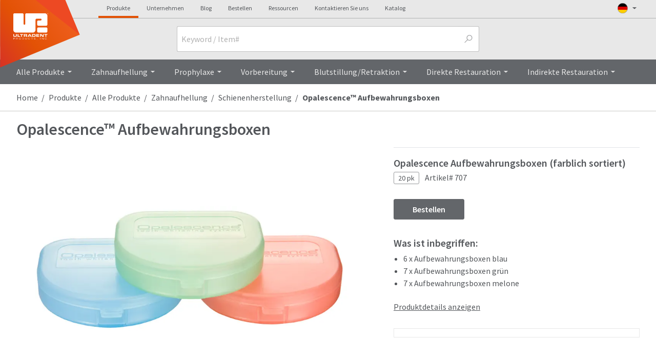

--- FILE ---
content_type: text/html; charset=utf-8
request_url: https://www.ultradentproducts.com/products/categories/whitening/tray-fabrication/opalescence-pocket-tray-cases
body_size: 34952
content:


<!DOCTYPE html>
<html lang="de" class="__anonymous__ no-js">


<head>
    <!-- check to see if email exists. Meta Tag is used for analytics -->
    <meta name="mUserName" />
    <meta name="Keywords" content="Opalesence, Opal-escence, Opalecence, Opalesense, Opalescense, Opalessence, Opal Escence, Opalscence, Opal-a-scence, Opulescence, Opulesense, Opulessence" />
    <meta http-equiv="Expires" content="0" />
    <script>
        window.dataLayer = window.dataLayer ||[];
        function gtag(){dataLayer.push(arguments);}
        gtag('consent','default',{
          'ad_storage':'denied',
          'analytics_storage':'denied',
          'ad_user_data':'denied',
          'ad_personalization':'denied',
          'personalization_storage':'denied',
          'functionality_storage':'granted',
          'security_storage':'granted',
          'wait_for_update': 500
        });
        gtag("set", "ads_data_redaction", true);
    </script>
    <script src="https://cmp.osano.com/m07vgpWBgH/1a8fa653-84b9-40d5-8854-b1f6bbd42d20/osano.js"></script>

    <!-- robots -->

            <link href="/products/categories/whitening/tray-fabrication/opalescence-pocket-tray-cases" rel="canonical">


    <meta name="viewport" content="initial-scale=1.0, width=device-width" />
    <meta name="application-name" content="www.ultradent.com" data-external-monitor="Monitis">
    <meta name="title" content="Ultradent Products, Inc.: Opalescence&#x2122; Aufbewahrungsboxen">
    <meta name="format-detection" content="telephone=no">

    <title>Opalescence&#x2122; Aufbewahrungsboxen</title>
    <!-- Share page to social media Facebook -->
    <meta property="og:title" content="Opalescence&#x2122; Aufbewahrungsboxen" />
    <meta property="og:image" content="//images.ctfassets.net/wfptrcrbtkd0/87e9373084bad817a2a451901ea5bf26/56104c87340936885e0d86fb308f5fd0/Opalescence-Pocket-Tray-Cases_all___WHITEN.jpg" />

    <script>
        if (/Trident\/|MSIE/.test(window.navigator.userAgent) &&
            !/browser-not-supported/.test(window.location.href)) {
            history.pushState(null, document.title, window.location.href);
            window.location.assign('/browser-not-supported');
        }
    </script>
    <!-- critical css -->
    <!--global.min.critical.css -->
    <style>
        .off-canvas-panel--cart {
            display: none;
        }

        html{font:100% Source Sans Pro,Trebuchet MS,Lucida Grande,Lucida Sans Unicode,Lucida Sans,Tahoma,sans-serif!important;-webkit-font-smoothing:antialiased;-moz-osx-font-smoothing:grayscale;-webkit-touch-callout:none;color:#53565a;min-height:100%}body{margin:0;flex-direction:column;overflow-x:hidden;width:100%;z-index:6}article,aside,header,nav,section{display:block}h1{font-size:2em;margin:.67em 0}figure,main{display:block}figure{margin:1em 40px}a{-webkit-text-decoration-skip:objects;background-color:transparent}strong{font-weight:bolder}sup{font-size:75%;line-height:0;position:relative;vertical-align:baseline;top:-.5em;padding:0 2px}img{border-style:none;border-style:solid;max-width:100%;border:none;-ms-interpolation-mode:bicubic}svg:not(:root){overflow:hidden}button,input,optgroup,select,textarea{font-size:100%;line-height:1.15;margin:0;font-family:inherit}button,input{overflow:visible}button,select{text-transform:none}[type=submit],button{-webkit-appearance:button;border-radius:0}[type=submit]::-moz-focus-inner,button::-moz-focus-inner{border-style:none;padding:0}[type=submit]:-moz-focusring,button:-moz-focusring{outline:1px dotted}fieldset{padding:0;line-height:1.4em;margin:16px 0}legend{box-sizing:border-box;color:inherit;display:table;max-width:100%;white-space:normal;float:left;*left:-7px;margin:0 0 .7em;padding:0;*position:relative;text-indent:0;width:100%}textarea{overflow:auto;resize:vertical;margin:2px 0;min-height:6rem;padding-top:8px;width:100%}[type=checkbox],[type=radio]{box-sizing:border-box;padding:0}[type=number]::-webkit-inner-spin-button,[type=number]::-webkit-outer-spin-button{height:auto}::-webkit-file-upload-button{-webkit-appearance:button;font:inherit}*,:after,:before{box-sizing:inherit;border:0 solid #b1b3b3}figure,h1,h2,h3,h4,p{margin:0}button{-webkit-appearance:button;border-radius:0;background:transparent;padding:0}ol,ul{margin:0;list-style:none}input::-webkit-input-placeholder,textarea::-webkit-input-placeholder{color:inherit;opacity:.5}input::-moz-placeholder,textarea::-moz-placeholder{color:inherit;opacity:.5}input::-ms-input-placeholder,textarea::-ms-input-placeholder{color:inherit;opacity:.5}:root{--branding-image-restorative-bond:url(https://images.ctfassets.net/wfptrcrbtkd0/7uic0OXKLLLsVVmU3THZqG/e98207d1b4f7efff3ced6a1dd02a648a/restorative-bond.png?fm=webp);--branding-image-restorative-composite:url(https://images.ctfassets.net/wfptrcrbtkd0/1bbpar8p45k8q8fPUEgjYw/ca8c26696a6178dbef367b08556dd7bf/restorative-composite.png?fm=webp);--branding-image-restorative-curing:url(https://images.ctfassets.net/wfptrcrbtkd0/2GRwAqnZv9vkAvAmkHVKI2/33e3c556b5975bff251e4c1036638e00/restorative-curing.png?fm=webp);--branding-image-restorative-etch:url(https://images.ctfassets.net/wfptrcrbtkd0/0aa71823wXdY0eoJyDtV0/8351cf0aac934ee89aff5f12b4522adb/restorative-etch.png?fm=webp);--branding-image-restorative-finish:url(https://images.ctfassets.net/wfptrcrbtkd0/6cKjTIQ07xLR9rvHLpcoBm/e451a3b34221e82cdfc0c95d3b667df9/restorative-finish.png?fm=webp);--branding-image-restorative-prepare:url(https://images.ctfassets.net/wfptrcrbtkd0/7mxcUQ2GfNGrvzffKiy3za/041978a01de03bbe520642e5a59238f7/restorative-prepare.png?fm=webp);--color-opal-brand-home:#6191cc;--color-opal-brand-home-500:#7fade3;--color-opal-brand-home-light:#e3eef6;--color-opal-brand-custom:#706796;--color-opal-brand-custom-500:#9f8fca;--color-opal-brand-custom-light:#e6e3f0;--color-opal-brand-pro:#d76b00;--color-opal-brand-pro-500:#e57200;--color-opal-brand-pro-light:#fee6cf;--color-valo-brand-blue:#00a9ce;--color-valo-brand-blue-dark:#0075ba;--color-brand:#e35205;--color-near-black:#202020;--color-near-white:#f8f8f8;--color-white:#fff;--color-black:#000;--color-grey-darkest:#53565a;--color-grey-darker:#63666a;--color-grey-dark:#75787b;--color-grey:#a7a8aa;--color-grey-medium:undefined;--color-grey-light:#b1b3b3;--color-grey-lighter:#c8c9c7;--color-grey-lightest:#e8e8e8;--color-moon-grey:#f2f2f2;--input-color--active:var(--link-blue);--input-color--hover:var(--link-blue-active);--input-border-color:silver;--input-border-color--focus:#bbb;--input-background-color:#fff;--swiper-theme-color:#007aff;--swiper-navigation-size:44px;--branding-image-restorative-bond:url(https://images.ctfassets.net/wfptrcrbtkd0/7uic0OXKLLLsVVmU3THZqG/e98207d1b4f7efff3ced6a1dd02a648a/restorative-bond.png?fm=webp);--branding-image-restorative-composite:url(https://images.ctfassets.net/wfptrcrbtkd0/1bbpar8p45k8q8fPUEgjYw/ca8c26696a6178dbef367b08556dd7bf/restorative-composite.png?fm=webp);--branding-image-restorative-curing:url(https://images.ctfassets.net/wfptrcrbtkd0/2GRwAqnZv9vkAvAmkHVKI2/33e3c556b5975bff251e4c1036638e00/restorative-curing.png?fm=webp);--branding-image-restorative-etch:url(https://images.ctfassets.net/wfptrcrbtkd0/0aa71823wXdY0eoJyDtV0/8351cf0aac934ee89aff5f12b4522adb/restorative-etch.png?fm=webp);--branding-image-restorative-finish:url(https://images.ctfassets.net/wfptrcrbtkd0/6cKjTIQ07xLR9rvHLpcoBm/e451a3b34221e82cdfc0c95d3b667df9/restorative-finish.png?fm=webp);--branding-image-restorative-prepare:url(https://images.ctfassets.net/wfptrcrbtkd0/7mxcUQ2GfNGrvzffKiy3za/041978a01de03bbe520642e5a59238f7/restorative-prepare.png?fm=webp);--color-opal-brand-home:#6191cc;--color-opal-brand-home-500:#7fade3;--color-opal-brand-home-light:#e3eef6;--color-opal-brand-custom:#706796;--color-opal-brand-custom-500:#9f8fca;--color-opal-brand-custom-light:#e6e3f0;--color-opal-brand-pro:#d76b00;--color-opal-brand-pro-500:#e57200;--color-opal-brand-pro-light:#fee6cf;--color-valo-brand-blue:#00a9ce;--color-valo-brand-blue-dark:#0075ba;--color-brand:#e35205;--color-near-black:#202020;--color-near-white:#f8f8f8;--color-white:#fff;--color-black:#000;--color-grey-darkest:#53565a;--color-grey-darker:#63666a;--color-grey-dark:#75787b;--color-grey:#a7a8aa;--color-grey-medium:undefined;--color-grey-light:#b1b3b3;--color-grey-lighter:#c8c9c7;--color-grey-lightest:#e8e8e8;--color-moon-grey:#f2f2f2;--input-color--active:var(--link-blue);--input-color--hover:var(--link-blue-active);--input-border-color:silver;--input-border-color--focus:#bbb;--input-background-color:#fff;--swiper-theme-color:#007aff;--swiper-navigation-size:44px;--branding-image-restorative-bond:url(https://images.ctfassets.net/wfptrcrbtkd0/7uic0OXKLLLsVVmU3THZqG/e98207d1b4f7efff3ced6a1dd02a648a/restorative-bond.png?fm=webp);--branding-image-restorative-composite:url(https://images.ctfassets.net/wfptrcrbtkd0/1bbpar8p45k8q8fPUEgjYw/ca8c26696a6178dbef367b08556dd7bf/restorative-composite.png?fm=webp);--branding-image-restorative-curing:url(https://images.ctfassets.net/wfptrcrbtkd0/2GRwAqnZv9vkAvAmkHVKI2/33e3c556b5975bff251e4c1036638e00/restorative-curing.png?fm=webp);--branding-image-restorative-etch:url(https://images.ctfassets.net/wfptrcrbtkd0/0aa71823wXdY0eoJyDtV0/8351cf0aac934ee89aff5f12b4522adb/restorative-etch.png?fm=webp);--branding-image-restorative-finish:url(https://images.ctfassets.net/wfptrcrbtkd0/6cKjTIQ07xLR9rvHLpcoBm/e451a3b34221e82cdfc0c95d3b667df9/restorative-finish.png?fm=webp);--branding-image-restorative-prepare:url(https://images.ctfassets.net/wfptrcrbtkd0/7mxcUQ2GfNGrvzffKiy3za/041978a01de03bbe520642e5a59238f7/restorative-prepare.png?fm=webp);--color-opal-brand-home:#6191cc;--color-opal-brand-home-500:#7fade3;--color-opal-brand-home-light:#e3eef6;--color-opal-brand-custom:#706796;--color-opal-brand-custom-500:#9f8fca;--color-opal-brand-custom-light:#e6e3f0;--color-opal-brand-pro:#d76b00;--color-opal-brand-pro-500:#e57200;--color-opal-brand-pro-light:#fee6cf;--color-valo-brand-blue:#00a9ce;--color-valo-brand-blue-dark:#0075ba;--color-brand:#e35205;--color-near-black:#202020;--color-near-white:#f8f8f8;--color-white:#fff;--color-black:#000;--color-grey-darkest:#53565a;--color-grey-darker:#63666a;--color-grey-dark:#75787b;--color-grey:#a7a8aa;--color-grey-medium:undefined;--color-grey-light:#b1b3b3;--color-grey-lighter:#c8c9c7;--color-grey-lightest:#e8e8e8;--color-moon-grey:#f2f2f2;--input-color--active:var(--link-blue);--input-color--hover:var(--link-blue-active);--input-border-color:silver;--input-border-color--focus:#bbb;--input-background-color:#fff;--swiper-theme-color:#007aff;--swiper-navigation-size:44px;--branding-image-restorative-bond:url(https://images.ctfassets.net/wfptrcrbtkd0/7uic0OXKLLLsVVmU3THZqG/e98207d1b4f7efff3ced6a1dd02a648a/restorative-bond.png?fm=webp);--branding-image-restorative-composite:url(https://images.ctfassets.net/wfptrcrbtkd0/1bbpar8p45k8q8fPUEgjYw/ca8c26696a6178dbef367b08556dd7bf/restorative-composite.png?fm=webp);--branding-image-restorative-curing:url(https://images.ctfassets.net/wfptrcrbtkd0/2GRwAqnZv9vkAvAmkHVKI2/33e3c556b5975bff251e4c1036638e00/restorative-curing.png?fm=webp);--branding-image-restorative-etch:url(https://images.ctfassets.net/wfptrcrbtkd0/0aa71823wXdY0eoJyDtV0/8351cf0aac934ee89aff5f12b4522adb/restorative-etch.png?fm=webp);--branding-image-restorative-finish:url(https://images.ctfassets.net/wfptrcrbtkd0/6cKjTIQ07xLR9rvHLpcoBm/e451a3b34221e82cdfc0c95d3b667df9/restorative-finish.png?fm=webp);--branding-image-restorative-prepare:url(https://images.ctfassets.net/wfptrcrbtkd0/7mxcUQ2GfNGrvzffKiy3za/041978a01de03bbe520642e5a59238f7/restorative-prepare.png?fm=webp);--color-opal-brand-home:#6191cc;--color-opal-brand-home-500:#7fade3;--color-opal-brand-home-light:#e3eef6;--color-opal-brand-custom:#706796;--color-opal-brand-custom-500:#9f8fca;--color-opal-brand-custom-light:#e6e3f0;--color-opal-brand-pro:#d76b00;--color-opal-brand-pro-500:#e57200;--color-opal-brand-pro-light:#fee6cf;--color-valo-brand-blue:#00a9ce;--color-valo-brand-blue-dark:#0075ba;--color-brand:#e35205;--color-near-black:#202020;--color-near-white:#f8f8f8;--color-white:#fff;--color-black:#000;--color-grey-darkest:#53565a;--color-grey-darker:#63666a;--color-grey-dark:#75787b;--color-grey:#a7a8aa;--color-grey-medium:undefined;--color-grey-light:#b1b3b3;--color-grey-lighter:#c8c9c7;--color-grey-lightest:#e8e8e8;--color-moon-grey:#f2f2f2;--input-color--active:var(--link-blue);--input-color--hover:var(--link-blue-active);--input-border-color:silver;--input-border-color--focus:#bbb;--input-background-color:#fff;--swiper-theme-color:#007aff;--swiper-navigation-size:44px}a,address,body,div,fieldset,form,h1,h2,h3,h4,html,i,iframe,img,label,legend,li,ol,p,span,strong,sup,ul{background:transparent;border:0;font-family:"Source Sans Pro","Trebuchet MS","Lucida Grande","Lucida Sans Unicode","Lucida Sans",Tahoma,sans-serif!important;margin:0;outline:0;padding:0;vertical-align:baseline}@font-face{font-display:fallback;font-family:icomoon;font-style:normal;font-weight:400;src:url(/css/fonts/icomoon.eot?v=3);src:url(/css/fonts/icomoon.eot?v=3#iefix) format("embedded-opentype"),url(/css/fonts/icomoon.woff?v=3) format("woff"),url(/css/fonts/icomoon.ttf?v=3) format("truetype"),url(/css/fonts/icomoon.svg?v=3#glyphicons_halflingsregular) format("svg")}[data-icon]:before{content:attr(data-icon);line-height:1;font-family:icomoon!important;font-family:icomoon;font-variant:normal;font-weight:400;text-transform:none;font-family:icomoon!important}[class^=icon-],[data-icon]:before{speak:none;-webkit-font-smoothing:antialiased;-moz-osx-font-smoothing:grayscale;font-family:icomoon;font-variant:normal;font-weight:400;text-transform:none}[class^=icon-]{display:inline-block;font-style:normal;line-height:1em}[data-icon]:before,i[class^=icon-]{font-family:icomoon!important}.flag{background-image:url(/svg/components/ui/flag-placeholder.svg);background-size:cover;min-height:16px;min-width:16px}[class*=svgi-],[class^=svgi-]{stroke-width:0;stroke:currentColor;fill:currentColor;box-sizing:border-box;display:inline-block;height:1em;width:1em;stroke-width:0;stroke:currentColor;fill:currentColor;box-sizing:border-box;display:inline-block;height:1em;width:1em;stroke-width:0;stroke:currentColor;fill:currentColor;box-sizing:border-box;display:inline-block;height:1em;width:1em;stroke-width:0;stroke:currentColor;fill:currentColor;box-sizing:border-box;display:inline-block;height:1em;width:1em}@font-face{font-family:Source Sans Pro;font-style:normal;font-weight:200;src:local(""),url(/css/fonts/source-sans-pro-v21-vietnamese_latin-ext_latin_greek-ext_greek_cyrillic-ext_cyrillic-200.woff2) format("woff2"),url(/css/fonts/source-sans-pro-v21-vietnamese_latin-ext_latin_greek-ext_greek_cyrillic-ext_cyrillic-200.woff) format("woff")}@font-face{font-family:Source Sans Pro;font-style:italic;font-weight:200;src:local(""),url(/css/fonts/source-sans-pro-v21-vietnamese_latin-ext_latin_greek-ext_greek_cyrillic-ext_cyrillic-200italic.woff2) format("woff2"),url(/css/fonts/source-sans-pro-v21-vietnamese_latin-ext_latin_greek-ext_greek_cyrillic-ext_cyrillic-200italic.woff) format("woff")}@font-face{font-family:Source Sans Pro;font-style:normal;font-weight:400;src:local(""),url(/css/fonts/source-sans-pro-v21-vietnamese_latin-ext_latin_greek-ext_greek_cyrillic-ext_cyrillic-regular.woff2) format("woff2"),url(/css/fonts/source-sans-pro-v21-vietnamese_latin-ext_latin_greek-ext_greek_cyrillic-ext_cyrillic-regular.woff) format("woff")}@font-face{font-family:Source Sans Pro;font-style:italic;font-weight:400;src:local(""),url(/css/fonts/source-sans-pro-v21-vietnamese_latin-ext_latin_greek-ext_greek_cyrillic-ext_cyrillic-italic.woff2) format("woff2"),url(/css/fonts/source-sans-pro-v21-vietnamese_latin-ext_latin_greek-ext_greek_cyrillic-ext_cyrillic-italic.woff) format("woff")}@font-face{font-family:Source Sans Pro;font-style:normal;font-weight:600;src:local(""),url(/css/fonts/source-sans-pro-v21-vietnamese_latin-ext_latin_greek-ext_greek_cyrillic-ext_cyrillic-600.woff2) format("woff2"),url(/css/fonts/source-sans-pro-v21-vietnamese_latin-ext_latin_greek-ext_greek_cyrillic-ext_cyrillic-600.woff) format("woff")}@font-face{font-family:Source Sans Pro;font-style:italic;font-weight:600;src:local(""),url(/css/fonts/source-sans-pro-v21-vietnamese_latin-ext_latin_greek-ext_greek_cyrillic-ext_cyrillic-600italic.woff2) format("woff2"),url(/css/fonts/source-sans-pro-v21-vietnamese_latin-ext_latin_greek-ext_greek_cyrillic-ext_cyrillic-600italic.woff) format("woff")}@font-face{font-family:Source Sans Pro;font-style:normal;font-weight:700;src:local(""),url(/css/fonts/source-sans-pro-v21-vietnamese_latin-ext_latin_greek-ext_greek_cyrillic-ext_cyrillic-700.woff2) format("woff2"),url(/css/fonts/source-sans-pro-v21-vietnamese_latin-ext_latin_greek-ext_greek_cyrillic-ext_cyrillic-700.woff) format("woff")}@font-face{font-family:Source Sans Pro;font-style:italic;font-weight:700;src:local(""),url(/css/fonts/source-sans-pro-v21-vietnamese_latin-ext_latin_greek-ext_greek_cyrillic-ext_cyrillic-700italic.woff2) format("woff2"),url(/css/fonts/source-sans-pro-v21-vietnamese_latin-ext_latin_greek-ext_greek_cyrillic-ext_cyrillic-700italic.woff) format("woff")}.page-content *{box-sizing:border-box}.js-css-loaded .body-content{opacity:1}address{font-style:normal;line-height:1.2em}input[type=text]::-ms-clear{display:none}::-webkit-input-placeholder{font-weight:400}:-moz-placeholder,::-moz-placeholder{font-weight:400}:-ms-input-placeholder{font-weight:400}input::-webkit-inner-spin-button,input::-webkit-outer-spin-button{-webkit-appearance:none;margin:0}input[type=number]{-moz-appearance:textfield}input[type=email],input[type=number],input[type=password],input[type=text],select,textarea{font:400 1rem Source Sans Pro,Trebuchet MS,Lucida Grande,Lucida Sans Unicode,Lucida Sans,Tahoma,sans-serif!important;background:#fff;border:1px solid #c1c1c1;box-sizing:border-box;height:2.5rem;padding-left:.5rem;padding-right:.5rem}input,textarea{box-sizing:border-box;color:#636363;font:16px Helvetica,"MS Sans Serif",Arial,sans-serif}fieldset ol li{margin:1rem 0}fieldset ol{margin:0}fieldset ol:after{clear:both;content:".";display:block;height:0;line-height:0;visibility:hidden}input,select,textarea{border-radius:3px}input[type=checkbox],input[type=radio]{vertical-align:baseline}input[type=radio]+label{display:inline;font-weight:400}select:not([multiple]){-webkit-appearance:none;-moz-appearance:none;appearance:none;background:#fff url(/svg/components/ui/select-box-arrow.svg) no-repeat 100%;background-size:1.5rem 1.5rem;padding-right:2rem}select::-ms-expand{display:none}@media only screen and (min-width:47em){textarea{min-height:8rem;width:410px}}label{color:#53565a;display:inline-block;font-size:1rem;line-height:1.2em;margin-bottom:.25rem}.accordion-label,a{color:inherit;outline:0;text-decoration:none}.link-1{color:#e35205}.link-2{color:#009cde}.button.full{width:100%}.button>i{display:inline-block;font-style:normal;height:auto!important;margin:0 4px;width:auto!important}h1,h2,h3,h4{line-height:1.2em}@media only screen and (min-width:47em){h1,h2,h3,h4{line-height:1.4em}}h1,h2{font-size:1.25rem;font-weight:600}@media only screen and (min-width:47em){h2{font-size:1rem}}h3{font-size:1rem;font-weight:600}.heading{margin-bottom:30px}.dividedHeading{border-bottom:1px solid #d7d7d7;line-height:1.4em;margin-bottom:15px}.dividedHeading p{margin-bottom:1em}.dividedHeading h2{margin-bottom:5px}.headline-xs{font-size:1.5rem;font-weight:700;line-height:1.75rem}ul{margin:1em 0;padding:0 0 0 16px}ul ul{list-style:disc}.clear{clear:both}.no-pad{padding:0 0 0 0!important}.inline-lightbox{display:none}.error{color:#e10600;line-height:24px}.success{color:#64a70b}figure img{display:block}.accountNotificationDot[data-notif-count]:before{font-family:helvetica,arial,sans-serif!important;border-radius:50%;color:#fff;content:attr(data-notif-count);display:flex;font-family:helvetica,arial,sans-serif!important;height:10px;justify-content:center;opacity:0;position:absolute;text-rendering:optimizeLegibility;width:10px}.notification--active.accountNotificationDot[data-notif-count]:before{opacity:1}.mobileDot.accountNotificationDot[data-notif-count]:before{height:12px;width:12px}.accountNotificationDot.nav-item:before{left:26px;top:7px}.accountNotificationDot.profileNotification:before{left:13px;top:5px}.accountNotificationDot.mobileNavDot:before{left:16px}.accountNotificationDot.mobileProfileDot:before{left:2px;top:4px}.tm{border:none;font-size:.8em;font-weight:400;height:auto;line-height:1.4em;top:auto;vertical-align:text-top;width:auto}[data-overlay]:after{background:rgba(83,86,90,.8);bottom:0;content:"";left:0;opacity:0;position:fixed;right:0;top:0;z-index:11}.nav-drop-menu{background-color:#fff}@media only screen and (min-width:64.0625em){.nav-drop-menu{max-height:576px}}.nav-drop-menu-r{right:0}.nav-group-user{background:linear-gradient(#54585d,#595c61)}.nav-menu--account{right:0;top:100%;width:22rem;z-index:50}#nav-menu--account aside{min-width:530px}#nav-menu--account{-webkit-transform:translateX(10.5%);transform:translateX(10.5%)}.dropDownContact-card{background:url(https://images.ctfassets.net/wfptrcrbtkd0/4GATGmL5JqppXC60afRZ8Z/da452615f82d79bfa65caf701a475970/contact-card-corner-ornament.svg) no-repeat -7% 0;max-height:275px;min-height:212px;padding:179px 2rem 2rem}.dropDownContact-card--figure-portrait{align-items:center;display:flex;height:148px;justify-content:center;overflow:hidden;-webkit-transform:translateX(-2rem);transform:translateX(-2rem);width:148px;box-shadow:inset 0 0 20px rgba(0,0,0,.3)}.dropDownContact-card--figure-portrait>*{mix-blend-mode:multiply}.dropDownTamName{margin-left:-20px}.dropDownContact-card ul{list-style:none}@-webkit-keyframes menuOutRight{0%{-webkit-transform:translateX(0) scale(1);transform:translateX(0) scale(1)}}@keyframes menuOutRight{0%{-webkit-transform:translateX(0) scale(1);transform:translateX(0) scale(1)}}.nav-site--mobile{height:100%;visibility:hidden}.nav-menu-collection--mobile{-webkit-overflow-scrolling:touch;-webkit-backface-visibility:hidden;backface-visibility:hidden;opacity:1;overflow-x:hidden;overflow-y:scroll;-webkit-transform:translateZ(0) scale(1);transform:translateZ(0) scale(1);-webkit-overflow-scrolling:touch;-webkit-backface-visibility:hidden;backface-visibility:hidden;opacity:1;overflow-x:hidden;overflow-y:scroll;-webkit-transform:translateZ(0) scale(1);transform:translateZ(0) scale(1);-webkit-overflow-scrolling:touch;-webkit-backface-visibility:hidden;backface-visibility:hidden;opacity:1;overflow-x:hidden;overflow-y:scroll;-webkit-transform:translateZ(0) scale(1);transform:translateZ(0) scale(1);-webkit-overflow-scrolling:touch;-webkit-backface-visibility:hidden;backface-visibility:hidden;opacity:1;overflow-x:hidden;overflow-y:scroll;-webkit-transform:translateZ(0) scale(1);transform:translateZ(0) scale(1)}@media only screen and (min-width:47em){.nav-menu-collection--mobile{left:auto!important}}.nav-menu-collection--mobile[data-state=offcanvas]{-webkit-transform:translateX(100%) scale(1);transform:translateX(100%) scale(1);-webkit-transform:translateX(100%) scale(1);transform:translateX(100%) scale(1);-webkit-transform:translateX(100%) scale(1);transform:translateX(100%) scale(1);-webkit-transform:translateX(100%) scale(1);transform:translateX(100%) scale(1)}@media (max-width:47em){.breadcrumb-item{display:block}.breadcrumb-item:last-of-type{display:inline-block;margin-left:-.5rem}.breadcrumb-item:last-of-type:after{display:none}.breadcrumb-item:last-of-type:before{content:"〈";display:inline;padding:0 7px 0 2px}}.module{border-radius:3px;margin-bottom:8px;position:relative}.paddedBlock{background:#f8f8f8;margin:1em .5rem;padding:16px 20px}@media only screen and (min-width:47em){.paddedBlock{margin-left:0;margin-right:0}}.spacedBlock{padding:.75em 0}@media only screen and (min-width:47em){.spacedBlock{padding:1.5em 0}}.accordion{margin:0;padding:0;list-style:none}.accordion-label{color:#53565a;font-size:1rem;font-weight:700;margin-bottom:.8em;position:relative}.accordion-content{line-height:1.4em;overflow:hidden;padding-left:30px;padding-top:10px;line-height:1.4em;overflow:hidden;padding-left:30px;padding-top:10px;line-height:1.4em;overflow:hidden;padding-left:30px;padding-top:10px}.carousel{opacity:1}.carousel-cloak{opacity:0}.carousel-cloak .carousel-list,.carousel-cloak .carousel-list>li{width:100%}.carousel-cloak .carousel-list>li{display:none}.carousel-cloak .carousel-list>li:first-child{display:block}.input-group{align-items:stretch;display:flex;flex-wrap:wrap;position:relative;width:100%}.input-group .input-group-input,.input-group input{flex:1;min-width:0;z-index:1}.input-group-text{align-items:center;background-color:var(--input-background-color);border:1px solid var(--input-border-color);border-radius:3px;color:var(--color-grey);display:flex;font-size:1rem;font-weight:400;line-height:1.5;margin-bottom:0;padding:.375rem .75rem;text-align:center;white-space:nowrap}.input-group-append{order:99;display:flex;position:relative}.input-group-append .input-group-text{border-bottom-left-radius:0;border-left:0;border-top-left-radius:0;z-index:2}.input-group-append+.input-group-input>input{border-bottom-right-radius:0;border-right:0;border-top-right-radius:0}.input-toggle--label{margin-left:.5rem}.input-toggle--icon{-webkit-appearance:none;-moz-appearance:none;appearance:none;border:none;box-sizing:border-box;display:block;height:24px;margin:0;padding:0;position:relative;width:48px;z-index:0}.input-toggle--icon:before{background:#fff url(/svg/components/toggle/check-box-off.svg) no-repeat 24px;box-sizing:border-box;-webkit-transform:scale(1);transform:scale(1);width:48px;z-index:1}.input-toggle--icon:after,.input-toggle--icon:before{border:1px solid silver;border-radius:12px;content:"";height:24px;left:0;position:absolute;top:0}.input-toggle--icon:after{background:#fff;-webkit-transform:translateX(0);transform:translateX(0);width:24px;z-index:2}.input-toggle{align-items:center;display:flex}.input-toggle input[type=checkbox]{display:none}.message-bar{background-color:#202020;color:#fff;padding-bottom:.5rem;padding-top:.5rem;position:relative;width:100%}.message-bar a:not(.button){color:inherit!important;text-decoration:underline}.message-bar.notice{background-color:#e10600}.message-bar-msg{-webkit-font-smoothing:antialiased;-moz-osx-font-smoothing:grayscale;font-size:1rem;line-height:1.25}.list-reset{list-style:none;padding:0}.bg-near-black{background-color:#202020}.bg-grey-darkest{background-color:#53565a}.bg-grey-darker{background-color:#63666a}.bg-grey-lightest{background-color:#e8e8e8}.bg-white{background-color:#fff}.bg-brand{background-color:#e35205}.border-grey{border-color:#a7a8aa}.border-grey-light{border-color:#b1b3b3}.border-grey-lighter{border-color:#c8c9c7}.border-grey-lightest{border-color:#e8e8e8}.border-brand{border-color:#e35205}.rounded{border-radius:3px}.rounded-full{border-radius:9999px}.border-solid{border-style:solid}.border{border-width:1px}.border-t-2{border-top-width:2px}.border-b-4{border-bottom-width:4px}.border-t{border-top-width:1px}.border-r{border-right-width:1px}.border-b{border-bottom-width:1px}.border-l{border-left-width:1px}.block{display:block}.inline-block{display:inline-block}.hidden{display:none}.flex{display:flex}.flex-col{flex-direction:column}.flex-wrap{flex-wrap:wrap}.flex-no-wrap{flex-wrap:nowrap}.items-end{align-items:flex-end}.items-center{align-items:center}.items-baseline{align-items:baseline}.justify-end{justify-content:flex-end}.justify-center{justify-content:center}.justify-between{justify-content:space-between}.flex-1{flex:1}.flex-auto{flex:auto}.flex-none{flex:none}.flex-grow{flex-grow:1}.flex-shrink{flex-shrink:1}.flex-no-grow{flex-grow:0}.flex-no-shrink{flex-shrink:0}.float-left{float:left}.clearfix:after{clear:both;content:"";display:table}.font-thin{font-weight:200}.font-normal{font-weight:400}.font-semibold{font-weight:600}.font-bold{font-weight:700}.h-5{height:1.25rem}.h-6{height:1.5rem}.h-10{height:2.5rem}.h-12{height:3rem}.h-px{height:1px}.h-full{height:100%}.leading-collapse{line-height:0}.leading-none{line-height:1}.leading-tight{line-height:1.25}.leading-normal{line-height:1.5}.m-0{margin:0}.m-auto{margin:auto}.my-2{margin-bottom:.5rem;margin-top:.5rem}.mx-3{margin-left:.75rem;margin-right:.75rem}.my-4{margin-bottom:1rem;margin-top:1rem}.mx-6{margin-left:1.5rem;margin-right:1.5rem}.mx-auto{margin-left:auto;margin-right:auto}.mt-0{margin-top:0}.mt-1{margin-top:.25rem}.mr-1{margin-right:.25rem}.mb-1{margin-bottom:.25rem}.mt-2{margin-top:.5rem}.mr-2{margin-right:.5rem}.mb-2{margin-bottom:.5rem}.ml-2{margin-left:.5rem}.mb-3{margin-bottom:.75rem}.mt-4{margin-top:1rem}.mr-4{margin-right:1rem}.mb-4{margin-bottom:1rem}.ml-4{margin-left:1rem}.mt-6{margin-top:1.5rem}.mb-6{margin-bottom:1.5rem}.mb-8{margin-bottom:2rem}.mt-10{margin-top:2.5rem}.mb-10{margin-bottom:2.5rem}.ml-10{margin-left:2.5rem}.mt-12{margin-top:3rem}.mt-auto{margin-top:auto}.mb-auto{margin-bottom:auto}.ml-auto{margin-left:auto}.min-h-full{min-height:100%}.min-w-sm{min-width:24rem}.min-w-full{min-width:100%}.overflow-hidden{overflow:hidden}.p-0{padding:0}.p-1{padding:.25rem}.p-2{padding:.5rem}.p-3{padding:.75rem}.p-4{padding:1rem}.p-6{padding:1.5rem}.p-8{padding:2rem}.py-0{padding-bottom:0;padding-top:0}.px-0{padding-left:0;padding-right:0}.px-1{padding-left:.25rem;padding-right:.25rem}.py-2{padding-bottom:.5rem;padding-top:.5rem}.py-4{padding-bottom:1rem;padding-top:1rem}.px-4{padding-left:1rem;padding-right:1rem}.px-6{padding-left:1.5rem;padding-right:1.5rem}.px-8{padding-left:2rem;padding-right:2rem}.pl-1{padding-left:.25rem}.pb-2{padding-bottom:.5rem}.pt-4{padding-top:1rem}.pr-4{padding-right:1rem}.pb-4{padding-bottom:1rem}.pr-8{padding-right:2rem}.pt-12{padding-top:3rem}.pt-16{padding-top:4rem}.fixed{position:fixed}.absolute{position:absolute}.relative{position:relative}.pin{left:0;right:0;bottom:0;top:0}.pin-t{top:0}.pin-r{right:0}.pin-b{bottom:0}.pin-l{left:0}.shadow-md{box-shadow:0 4px 8px 0 rgba(0,0,0,.12),0 2px 4px 0 rgba(0,0,0,.08)}.text-left{text-align:left}.text-center{text-align:center}.text-right{text-align:right}.text-black{color:#000}.text-grey{color:#a7a8aa}.text-grey-lightest{color:#e8e8e8}.text-moon-grey{color:#f2f2f2}.text-white{color:#fff}.text-sky-blue{color:#009cde}.text-xs{font-size:.75rem}.text-sm{font-size:.875rem}.text-base{font-size:1rem}.text-lg{font-size:1.25rem}.text-xl{font-size:1.5rem}.text-2xl{font-size:2rem}.underline{text-decoration:underline}.align-middle{vertical-align:middle}.whitespace-no-wrap{white-space:nowrap}.w-5{width:1.25rem}.w-6{width:1.5rem}.w-64{width:16rem}.w-auto{width:auto}.w-1\/2{width:50%}.w-1\/3{width:33.33333%}.w-full{width:100%}.z-10{z-index:10}.z-20{z-index:20}.z-30{z-index:30}.z-50{z-index:50}.z-top{z-index:101}.w-max{max-width:1440px}.drop-6{top:1.5rem}.pad-content{padding-left:1rem;padding-right:1rem;padding-left:1rem;padding-right:1rem;padding-left:1rem;padding-right:1rem;padding-left:1rem;padding-right:1rem}@media only screen and (min-width:47em){.pad-content{padding-left:2rem;padding-right:2rem}}.space-content{margin-left:1rem;margin-right:1rem;margin-left:1rem;margin-right:1rem}@media only screen and (min-width:47em){.space-content{margin-left:2rem;margin-right:2rem}}.a11y-only{clip:rect(1px 1px 1px 1px);clip:rect(1px,1px,1px,1px);height:1px;overflow:hidden;position:absolute!important;width:1px}.border-box{box-sizing:border-box}.fade-up{opacity:0}.txt-c1{color:#53565a}.text-inherit{color:inherit}.shadow-3{box-shadow:0 .35em 1em 2px rgba(0,0,0,.15)}.expand-hit-area{margin:-1rem;padding:1rem}.ellipsis{overflow:hidden;text-overflow:ellipsis;white-space:nowrap}.slash-forward:before{display:none}.slash-forward:after{content:"/";display:inline;padding:0 5px 0 7px}.collapse-group-icon{font-size:1.5rem;margin-left:.5rem;margin-right:.5rem;-webkit-transform:scale(1);transform:scale(1)}.collapse-group-icon:last-child{justify-self:end}.img-ratio-4x3{display:block;height:0;padding-bottom:75%;position:relative;width:100%}.img-ratio-4x3 img{left:0;position:absolute;top:0;left:0;position:absolute;top:0;left:0;position:absolute;top:0}.clearfix:after,.clearfix:before,.colorBox.dividedHeading:after,.colorBox.dividedHeading:before,.module:after,.module:before{content:"";content:" ";display:table}.clearfix:after,.colorBox.dividedHeading:after,.module:after{clear:both}.clearfix,.colorBox.dividedHeading,.module{zoom:1;*zoom:1}.body-content{width:100%;width:100%;width:100%;min-height:380px;width:100%;background:#fff;height:auto;min-height:900px;position:relative;width:100%}.body-content:after,.body-content:before{content:" ";display:table}.body-content:after{clear:both}.contain-content{margin-left:auto;margin-right:auto;max-width:1440px;position:relative}.contain-content:after,.contain-content:before{content:" ";display:table}.contain-content:after{clear:both}@media only screen and (min-width:64.0625em){#page-container,body,html{height:100%}}.logo-r{min-width:215px}@media (min-width:920px){.logo-r{height:35px}}#nav-group-sites{margin-left:10rem}.nav-group-primary,.nav-group-user{z-index:3}.header--main{position:relative;width:100%}#nav-bar-logo--desktop{left:0;opacity:1;position:absolute;top:0;-webkit-transform:translateX(0);transform:translateX(0);width:135px;z-index:3;left:0;opacity:1;position:absolute;top:0;-webkit-transform:translateX(0);transform:translateX(0);width:135px;z-index:3;left:0;opacity:1;position:absolute;top:0;-webkit-transform:translateX(0);transform:translateX(0);width:135px;z-index:3;left:0;opacity:1;position:absolute;top:0;-webkit-transform:translateX(0);transform:translateX(0);width:135px;z-index:3}@media only screen and (min-width:64.0625em){#nav-bar-logo--desktop{height:174px}}#nav-bar-logo--desktop #nav-bar-logo--shape{-webkit-backface-visibility:visible;backface-visibility:visible;position:relative;-webkit-backface-visibility:visible;backface-visibility:visible;position:relative;-webkit-backface-visibility:visible;backface-visibility:visible;position:relative;-webkit-backface-visibility:visible;backface-visibility:visible;position:relative}@media only screen and (min-width:64.0625em){#nav-bar-logo--desktop #nav-bar-logo--shape{height:160px}}#nav-bar-logo--desktop #nav-bar-logo--shape a{display:block;left:16px;position:absolute;top:5px;width:25px;z-index:9;display:block;left:16px;position:absolute;top:5px;width:25px;z-index:9;display:block;left:16px;position:absolute;top:5px;width:25px;z-index:9;display:block;left:16px;position:absolute;top:5px;width:25px;z-index:9}@media only screen and (min-width:64.0625em){#nav-bar-logo--desktop #nav-bar-logo--shape a{left:10%;top:9%}}#nav-bar-logo--desktop #nav-bar-logo--shape a img{height:30px;max-width:45px;height:30px;max-width:45px;height:30px;max-width:45px;height:30px;max-width:45px}@media only screen and (min-width:47em){#nav-bar-logo--desktop #nav-bar-logo--shape a img{height:37px;max-width:55px}}@media only screen and (min-width:64.0625em){#nav-bar-logo--desktop #nav-bar-logo--shape a img{height:52px;max-width:150px}#nav-bar-logo--desktop #nav-bar-logo--shape a{left:19%;top:16%}}#nav-bar-logo--desktop #nav-bar-logo--shape:before{background:url(/svg/site-logos/upi-logo-shape-left-corner.svg) no-repeat;background-size:92px;content:"";display:block;height:40px;position:absolute;width:92px;z-index:9;background-image:url(/svg/site-logos/upi-logo-shape-left-corner.svg);background-repeat:no-repeat;background-size:92px;content:"";display:block;height:40px;position:absolute;width:92px;z-index:9;background-image:url(/svg/site-logos/upi-logo-shape-left-corner.svg);background-repeat:no-repeat;background-size:92px;content:"";display:block;height:40px;position:absolute;width:92px;z-index:9;background-image:url(/svg/site-logos/upi-logo-shape-left-corner.svg);background-repeat:no-repeat;background-size:92px;content:"";display:block;height:40px;position:absolute;width:92px;z-index:9}@media only screen and (min-width:47em){#nav-bar-logo--desktop #nav-bar-logo--shape:before{background-size:110px;height:48px;width:110px}}@media only screen and (min-width:64.0625em){#nav-bar-logo--desktop #nav-bar-logo--shape:before{background-size:contain;height:140px;width:156px}}#nav-bar-logo--desktop #nav-bar-logo--shape:after{background:url(/svg/site-logos/upi-logo-shape-left-corner--shadow.svg) no-repeat;background-size:92px;content:"";display:block;height:40px;left:-1px;position:absolute;top:1px;width:92px;z-index:8;background-image:url(/svg/site-logos/upi-logo-shape-left-corner--shadow.svg);background-repeat:no-repeat;background-size:92px;content:"";display:block;height:40px;left:-1px;position:absolute;top:1px;width:92px;z-index:8;background-image:url(/svg/site-logos/upi-logo-shape-left-corner--shadow.svg);background-repeat:no-repeat;background-size:92px;content:"";display:block;height:40px;left:-1px;position:absolute;top:1px;width:92px;z-index:8;background-image:url(/svg/site-logos/upi-logo-shape-left-corner--shadow.svg);background-repeat:no-repeat;background-size:92px;content:"";display:block;height:40px;left:-1px;position:absolute;top:1px;width:92px;z-index:8}@media only screen and (min-width:47em){#nav-bar-logo--desktop #nav-bar-logo--shape:after{background-size:110px;height:48px;width:110px}}@media only screen and (min-width:64.0625em){#nav-bar-logo--desktop #nav-bar-logo--shape:after{height:140px;width:156px}.nav-bar--desktop{height:5rem}}.nav-bar--desktop,.top-nav--desktop{opacity:1}.header-outer{border-bottom:2px solid #63666a}@media only screen and (min-width:64.0625em){.header-outer{border-bottom:0}}.search-bar-wrapper--header{left:0;min-height:100vh;opacity:0;position:absolute;top:0;z-index:-1;left:0;min-height:100vh;opacity:0;position:absolute;top:0;z-index:-1;left:0;min-height:100vh;opacity:0;position:absolute;top:0;z-index:-1;left:0;min-height:100vh;opacity:0;position:absolute;top:0;z-index:-1}@media only screen and (min-width:47em){.search-bar-wrapper--header{min-height:0;opacity:1;position:relative;z-index:11}}.search-field-wrapper input{padding-right:2rem!important}@media only screen and (min-width:64.0625em){#search-bar--header input{height:50px}}.nav-item--cart-header{visibility:hidden;display:none;opacity:0;-webkit-transform:translate3d(100%,0,0);transform:translate3d(100%,0,0);visibility:hidden;display:none;opacity:0;-webkit-transform:translate3d(100%,0,0);transform:translate3d(100%,0,0);visibility:hidden;display:none;opacity:0;-webkit-transform:translate3d(100%,0,0);transform:translate3d(100%,0,0);visibility:hidden;display:none;opacity:0;-webkit-transform:translate3d(100%,0,0);transform:translate3d(100%,0,0)}@media screen and (max-width:64.0625em){:target:before{content:"";display:block;height:56px}}.footer-company-info{position:relative;z-index:11;position:relative;z-index:11;position:relative;z-index:11;position:relative;z-index:11}@media only screen and (min-width:80em){.footer-company-info{flex-basis:300px;padding-left:3rem}}.button,.button.primary,.button.secondary,.button.tertiary{font-family:inherit!important;box-sizing:border-box;display:inline-flex;font-family:inherit!important;justify-content:center;line-height:1em;min-height:2.5rem;padding-left:2.25rem;padding-right:2.25rem;text-align:center;text-decoration:none}.button,.button.primary{background-color:#e35205;border:1px solid #e35205;color:#fff}.button.secondary{background-color:#63666a;border-color:#63666a;color:#fff}.button.tertiary{background-color:#fff;border-color:#a7a8aa;color:#53565a}.button.hollow{background-color:transparent!important;border-color:transparent!important}.button.small{min-width:0;padding-left:24px;padding-right:24px;width:auto}.visually-hidden{clip:rect(0 0 0 0);height:1px!important;overflow:hidden;position:absolute;width:1px!important;clip:rect(0 0 0 0);height:1px!important;overflow:hidden;position:absolute;width:1px!important;clip:rect(0 0 0 0);height:1px!important;overflow:hidden;position:absolute;width:1px!important;clip:rect(0 0 0 0);border:0;height:1px!important;margin:-1px;overflow:hidden;padding:0;position:absolute;width:1px!important}.modal-body,.modal-header{background:#fff;box-sizing:border-box;font-size:1rem;padding:1.5rem 1rem}@media only screen and (min-width:47em){.modal-body,.modal-header{padding:1.5rem 2rem}}.modal-body p{margin-bottom:1em}.modal-header{font-size:.875rem;padding:1.5rem 1rem 0}@media only screen and (min-width:47em){.modal-header{font-size:1rem;padding:1.5rem 2rem 0}}body:after{content:"default";display:none;content:"default";display:none;content:"default";display:none;content:"default";display:none}@media (max-width:22.5em){body:after{content:"smallest";display:none}}@media only screen and (min-width:22.5em){body:after{content:"small";display:none}}@media only screen and (min-width:47em){body:after{content:"medium";display:none}}@media only screen and (min-width:64.0625em){body:after{content:"large";display:none}}@media only screen and (min-width:80em){body:after{content:"base";display:none}}a img{border:none}@media (min-width:47em){.md\:inline-block{display:inline-block}.md\:inline{display:inline}.md\:hidden{display:none}.md\:flex{display:flex}.md\:flex-row{flex-direction:row}.md\:flex-1{flex:1}.md\:m-0{margin:0}.md\:my-1{margin-bottom:.25rem;margin-top:.25rem}.md\:ml-8{margin-left:2rem}.md\:mt-12{margin-top:3rem}.md\:max-w-xs{max-width:20rem}.md\:max-w-sm{max-width:30rem}.md\:pin-r{right:0}.md\:text-left{text-align:left}.md\:text-3xl{font-size:3rem}.md\:w-full{width:100%}}@media (min-width:64.0625em){.lg\:inline{display:inline}.lg\:hidden{display:none}.lg\:flex{display:flex}.lg\:flex-auto{flex:auto}.lg\:my-4{margin-bottom:1rem;margin-top:1rem}.lg\:mt-0{margin-top:0}.lg\:max-w-sm{max-width:30rem}.lg\:p-0{padding:0}.lg\:pt-0{padding-top:0}.lg\:pr-0{padding-right:0}.lg\:pt-20{padding-top:5rem}.lg\:relative{position:relative}}@media (min-width:80em){.xl\:inline-block{display:inline-block}.xl\:mx-4{margin-left:1rem;margin-right:1rem}.xl\:max-w-lg{max-width:50rem}}:host{display:block;margin-left:auto;margin-right:auto;position:relative;z-index:1;display:block;margin-left:auto;margin-right:auto;position:relative;z-index:1;display:block;margin-left:auto;margin-right:auto;position:relative;z-index:1;display:block;margin-left:auto;margin-right:auto;position:relative;z-index:1}.swiper-button-next svg,.swiper-button-prev svg{height:100%;-o-object-fit:contain;object-fit:contain;-webkit-transform-origin:center;transform-origin:center;width:100%}#productImageWrapper:after,#productImageWrapper:before,.clearfix:after,.clearfix:before{content:" ";display:table}#productImageWrapper:after,.clearfix:after{clear:both}#productImageWrapper,.clearfix{*zoom:1}.skuItemActions{clear:both;margin-top:1rem}@media only screen and (min-width:47em){.skuItemActions{margin-top:1em}}.skuItemActions .button{box-sizing:border-box;display:flex;overflow:hidden;width:auto}.skuItemActions fieldset{display:inline-block;float:left;margin:0}.skuItemActions fieldset label{display:inline-block}.skuItemActions fieldset input{font-size:1.25rem!important;width:54px}@media only screen and (max-width:1024px){#productInformationWrapper .addToCart.button.primary{padding-left:1rem;padding-right:1rem}}.productTitle{display:block;font-size:1.25rem;line-height:1.2em;margin:1rem 0 0;width:100%}.productTitle+.subHeading{font-size:.875rem}@media only screen and (min-width:47em){.productTitle{font-size:2rem}.productTitle+.subHeading{font-size:1rem}}#productImageWrapper{*zoom:1;background:#fff;box-shadow:0 30px 35px 2px #fff;position:sticky;top:64px;width:100%;z-index:1}@media only screen and (min-width:47em){#productImageWrapper{margin:0 auto}}@media only screen and (min-width:64.0625em){#productImageWrapper{margin-bottom:1rem;margin-left:0;margin-right:0;top:128px;width:100%}}#productImage{box-sizing:border-box;position:relative}#productImage .carousel-list-container{margin:0 auto}@media only screen and (min-width:64.0625em){#productImage{margin-top:0}#productImage,#productImage .carousel-list,#productImage .carousel-list li,#productImage .carousel-list-container{min-height:220px}}#productImage img{display:block;margin:0 auto;max-width:100%;width:100%}#productImageWrapper:before{background:var(--product-image-branding-url) no-repeat 0 0;background-size:contain;content:"";height:100%;left:12px;max-width:240px;position:absolute;top:12px;width:33%;z-index:10}.productConfiguration{clear:both;float:left;position:relative;width:100%}.productItemName{font-size:1.25rem}.productOptionName{font-weight:400}.productKitContents{width:100%}.degraded .productConfiguration,.degraded .productKitContents,.skuItemDetailsDegraded{display:none}.degraded .skuItemDetailsDegraded{display:block}.degraded .skuItemActions .productSelectFields label{font-size:1.25rem}.degraded .skuItemActions .productSelectFields,.degraded .skuItemActions .productSelectFields .button,.degraded .skuItemActions .productSelectFields button,.degraded .skuItemActions .productSelectFields select{margin:.5em 0;width:100%}.degraded .skuItemActions .button.primary{float:right;width:60%}.productUnitSize{border:1px solid #97999b;border-radius:3px;font-size:.875rem;font-weight:400;margin-right:.5rem;padding:.1rem .5rem}@media (max-width:47em){.productUnitSize{float:right;margin-top:.2em}}.productItemPrice{float:left;font-size:2rem;font-weight:700;white-space:nowrap}.promoWrapper{clear:both;margin-top:1rem}figcaption,figure,main{display:block}button::-moz-focus-inner{border-style:none;padding:0}button:-moz-focusring{outline:1px dotted}figure,h1,h2,h4,p{margin:0}a,address,body,div,fieldset,form,h1,h2,h4,html,i,iframe,img,label,legend,li,ol,p,span,strong,sup,ul{background:transparent;border:0;font-family:"Source Sans Pro","Trebuchet MS","Lucida Grande","Lucida Sans Unicode","Lucida Sans",Tahoma,sans-serif!important;margin:0;outline:0;padding:0;vertical-align:baseline}@font-face{font-display:fallback;font-family:icomoon;font-style:normal;font-weight:400;src:url(/css/fonts/icomoon.eot?v=3);src:url(/css/fonts/icomoon.eot?v=3#iefix) format("embedded-opentype"),url(/css/fonts/icomoon.woff?v=3) format("woff"),url(/css/fonts/icomoon.ttf?v=3) format("truetype"),url(/css/fonts/icomoon.svg?v=3#glyphicons_halflingsregular) format("svg")}.udIcon{background:url(/images/ud-sprite_icons.png) no-repeat 0 0;box-sizing:content-box!important;display:inline-block}.udIcon.pdf{background-position:0 -200px;height:54px;width:48px}.udIcon.pdf.small{background-position:0 -391px;height:25px;padding-right:5px;vertical-align:middle;width:20px}@font-face{font-family:Source Sans Pro;font-style:normal;font-weight:200;src:local(""),url(/css/fonts/source-sans-pro-v21-vietnamese_latin-ext_latin_greek-ext_greek_cyrillic-ext_cyrillic-200.woff2) format("woff2"),url(/css/fonts/source-sans-pro-v21-vietnamese_latin-ext_latin_greek-ext_greek_cyrillic-ext_cyrillic-200.woff) format("woff")}@font-face{font-family:Source Sans Pro;font-style:italic;font-weight:200;src:local(""),url(/css/fonts/source-sans-pro-v21-vietnamese_latin-ext_latin_greek-ext_greek_cyrillic-ext_cyrillic-200italic.woff2) format("woff2"),url(/css/fonts/source-sans-pro-v21-vietnamese_latin-ext_latin_greek-ext_greek_cyrillic-ext_cyrillic-200italic.woff) format("woff")}@font-face{font-family:Source Sans Pro;font-style:normal;font-weight:400;src:local(""),url(/css/fonts/source-sans-pro-v21-vietnamese_latin-ext_latin_greek-ext_greek_cyrillic-ext_cyrillic-regular.woff2) format("woff2"),url(/css/fonts/source-sans-pro-v21-vietnamese_latin-ext_latin_greek-ext_greek_cyrillic-ext_cyrillic-regular.woff) format("woff")}@font-face{font-family:Source Sans Pro;font-style:italic;font-weight:400;src:local(""),url(/css/fonts/source-sans-pro-v21-vietnamese_latin-ext_latin_greek-ext_greek_cyrillic-ext_cyrillic-italic.woff2) format("woff2"),url(/css/fonts/source-sans-pro-v21-vietnamese_latin-ext_latin_greek-ext_greek_cyrillic-ext_cyrillic-italic.woff) format("woff")}@font-face{font-family:Source Sans Pro;font-style:normal;font-weight:600;src:local(""),url(/css/fonts/source-sans-pro-v21-vietnamese_latin-ext_latin_greek-ext_greek_cyrillic-ext_cyrillic-600.woff2) format("woff2"),url(/css/fonts/source-sans-pro-v21-vietnamese_latin-ext_latin_greek-ext_greek_cyrillic-ext_cyrillic-600.woff) format("woff")}@font-face{font-family:Source Sans Pro;font-style:italic;font-weight:600;src:local(""),url(/css/fonts/source-sans-pro-v21-vietnamese_latin-ext_latin_greek-ext_greek_cyrillic-ext_cyrillic-600italic.woff2) format("woff2"),url(/css/fonts/source-sans-pro-v21-vietnamese_latin-ext_latin_greek-ext_greek_cyrillic-ext_cyrillic-600italic.woff) format("woff")}@font-face{font-family:Source Sans Pro;font-style:normal;font-weight:700;src:local(""),url(/css/fonts/source-sans-pro-v21-vietnamese_latin-ext_latin_greek-ext_greek_cyrillic-ext_cyrillic-700.woff2) format("woff2"),url(/css/fonts/source-sans-pro-v21-vietnamese_latin-ext_latin_greek-ext_greek_cyrillic-ext_cyrillic-700.woff) format("woff")}@font-face{font-family:Source Sans Pro;font-style:italic;font-weight:700;src:local(""),url(/css/fonts/source-sans-pro-v21-vietnamese_latin-ext_latin_greek-ext_greek_cyrillic-ext_cyrillic-700italic.woff2) format("woff2"),url(/css/fonts/source-sans-pro-v21-vietnamese_latin-ext_latin_greek-ext_greek_cyrillic-ext_cyrillic-700italic.woff) format("woff")}input[type=email],input[type=password],input[type=text],select,textarea{font:1rem Source Sans Pro,Trebuchet MS,Lucida Grande,Lucida Sans Unicode,Lucida Sans,Tahoma,sans-serif!important;box-sizing:border-box;height:2.5rem;padding-left:.5rem;padding-right:.5rem;font-size:1rem!important;background:#fff;height:2.5rem;padding-left:.5rem;padding-right:.5rem;font-size:1rem!important;background:#fff;border:1px solid #c1c1c1;box-sizing:border-box;height:2.5rem;padding-left:.5rem;padding-right:.5rem}@media only screen and (min-width:47em){textarea{min-height:8rem;width:410px}}.link-arrow{color:#e35205}.link-arrow:after{content:"»";padding-left:.25em}.h1,h1,h2,h4{line-height:1.2em}@media only screen and (min-width:47em){.h1,h1,h2,h4{line-height:1.4em}}.h1,h1,h2{font-size:1.25rem;font-weight:600}@media only screen and (min-width:47em){h2{font-size:1rem}}h2.dividedHeading{clear:both;margin:1em 0;padding-bottom:.7em}.blockTitle{background:#fff;border-bottom:1px solid #e2e3e7;font-size:1.5rem;padding-bottom:.5em;padding-top:1.5em}.mod-bd .blockTitle{padding:1.5em 1em .5em 48px}.blockTitle .h1,.blockTitle h2{margin:0 0 0 0!important}.blockTitle .h1{font-size:1rem}.spacedList{marginleft:0;padding:0}.spacedList li{padding:.5em 0}.linkList{list-style:none;margin:0;padding:0}.linkList,.linkList a{color:#009cde;font-size:1rem}.navList li{border-left:3px solid transparent;line-height:1.2;margin:.75em 0;padding-left:2em;position:relative}@media only screen and (min-width:64.0625em){.navList li{margin:1em 0;padding-left:.5em}}.navList a{color:#75787b}figure figCaption{background:#f3f2f1;font-size:.875rem;padding:10px}.hint{color:#9f9f9f;display:inline;font-size:.75rem;font-weight:400}.step-indicator{float:left;padding:0;align-items:center;border:5px solid #53565a;border-radius:50%;color:#000;display:flex;font-size:1.5rem!important;height:1.8em;justify-content:center;margin-right:1em;text-align:center;vertical-align:center;width:1.8em}.step-indicator+div,.step-indicator+p{overflow:hidden}@media only screen and (min-width:64.0625em){.nav-drop-menu{max-height:576px}}@-webkit-keyframes menuOutRight{0%{-webkit-transform:translateX(0) scale(1);transform:translateX(0) scale(1)}}@keyframes menuOutRight{0%{-webkit-transform:translateX(0) scale(1);transform:translateX(0) scale(1)}}@media only screen and (min-width:47em){.nav-menu-collection--mobile{left:auto!important}}@media (max-width:47em){.breadcrumb-item{display:block}.breadcrumb-item:last-of-type{display:inline-block;margin-left:-.5rem}.breadcrumb-item:last-of-type:after{display:none}.breadcrumb-item:last-of-type:before{content:"〈";display:inline;padding:0 7px 0 2px}}.module h2{font-size:1rem;margin-bottom:8px}.blockFooter{clear:both}@media only screen and (min-width:47em){.spacedBlock{padding:1.5em 0}}.rating-stars{align-items:center;display:flex}.rating-stars--icon{color:inherit;font-style:normal}.rating-stars--icon:before{speak:none;-webkit-font-smoothing:antialiased;-moz-osx-font-smoothing:grayscale;font-family:icomoon;font-variant:normal;font-weight:400;line-height:1;text-transform:none;content:""}.tabPanel [data-tab]{display:none}.text-brand{color:#e35205}@media only screen and (min-width:47em){.pad-content{padding-left:2rem;padding-right:2rem}}@media only screen and (min-width:47em){.space-content{margin-left:2rem;margin-right:2rem}}img[data-sizes=auto]{display:block;width:100%}.blockFooter:after,.blockFooter:before,.colorBox.dividedHeading:after,.colorBox.dividedHeading:before{content:"";content:" ";display:table}.blockFooter:after,.colorBox.dividedHeading:after{clear:both}.blockFooter,.colorBox.dividedHeading{zoom:1;*zoom:1}@media only screen and (min-width:64.0625em){#page-container,body,html{height:100%}}@media (min-width:920px){.logo-r{height:35px}}@media only screen and (min-width:64.0625em){#nav-bar-logo--desktop{height:174px}}@media only screen and (min-width:64.0625em){#nav-bar-logo--desktop #nav-bar-logo--shape{height:160px}}@media only screen and (min-width:64.0625em){#nav-bar-logo--desktop #nav-bar-logo--shape a{left:10%;top:9%}}@media only screen and (min-width:47em){#nav-bar-logo--desktop #nav-bar-logo--shape a img{height:37px;max-width:55px}}@media only screen and (min-width:64.0625em){#nav-bar-logo--desktop #nav-bar-logo--shape a img{height:52px;max-width:150px}#nav-bar-logo--desktop #nav-bar-logo--shape a{left:19%;top:16%}}@media only screen and (min-width:47em){#nav-bar-logo--desktop #nav-bar-logo--shape:before{background-size:110px;height:48px;width:110px}}@media only screen and (min-width:64.0625em){#nav-bar-logo--desktop #nav-bar-logo--shape:before{background-size:contain;height:140px;width:156px}}@media only screen and (min-width:47em){#nav-bar-logo--desktop #nav-bar-logo--shape:after{background-size:110px;height:48px;width:110px}}@media only screen and (min-width:64.0625em){#nav-bar-logo--desktop #nav-bar-logo--shape:after{height:140px;width:156px}.nav-bar--desktop{height:5rem}}@media only screen and (min-width:64.0625em){.header-outer{border-bottom:0}}@media only screen and (min-width:47em){.search-bar-wrapper--header{min-height:0;opacity:1;position:relative;z-index:11}}@media only screen and (min-width:64.0625em){#search-bar--header input{height:50px}}@media screen and (max-width:64.0625em){:target:before{content:"";display:block;height:56px}}@media only screen and (min-width:80em){.footer-company-info{flex-basis:300px;padding-left:3rem}}.button,.button.primary,.button.tertiary{font-family:inherit!important;align-items:center;background:#dedede;border:1px solid #e8e8e8;border-radius:3px;box-sizing:border-box;display:inline-flex;font-family:inherit!important;justify-content:center;line-height:1em;min-height:2.5rem;padding-left:2.25rem;padding-right:2.25rem;text-align:center;text-decoration:none}.rating-stars[data-rating*=".5"] .rating-stars--icon:before{content:""}.rating-stars[data-rating^="4"] .rating-stars--icon:first-child:before,.rating-stars[data-rating^="4"] .rating-stars--icon:nth-child(2):before,.rating-stars[data-rating^="4"] .rating-stars--icon:nth-child(3):before,.rating-stars[data-rating^="4"] .rating-stars--icon:nth-child(4):before{content:""}@media (max-width:22.5em){body:after{content:"smallest";display:none}}@media only screen and (min-width:22.5em){body:after{content:"small";display:none}}@media only screen and (min-width:47em){body:after{content:"medium";display:none}}@media only screen and (min-width:64.0625em){body:after{content:"large";display:none}}@media only screen and (min-width:80em){body:after{content:"base";display:none}}@media (min-width:47em){.md\:inline-block{display:inline-block}.md\:inline{display:inline}.md\:hidden{display:none}.md\:flex-row{flex-direction:row}.md\:flex-1{flex:1}.md\:m-0{margin:0}.md\:my-1{margin-bottom:.25rem;margin-top:.25rem}.md\:ml-8{margin-left:2rem}.md\:mt-12{margin-top:3rem}.md\:max-w-sm{max-width:30rem}.md\:pin-r{right:0}.md\:text-left{text-align:left}.md\:text-3xl{font-size:3rem}.md\:w-full{width:100%}}@media (min-width:64.0625em){.lg\:inline{display:inline}.lg\:hidden{display:none}.lg\:flex{display:flex}.lg\:flex-auto{flex:auto}.lg\:my-4{margin-bottom:1rem;margin-top:1rem}.lg\:mt-0{margin-top:0}.lg\:p-0{padding:0}.lg\:pt-0{padding-top:0}.lg\:pr-0{padding-right:0}.lg\:pt-20{padding-top:5rem}.lg\:relative{position:relative}}@media (min-width:80em){.xl\:inline-block{display:inline-block}.xl\:mx-4{margin-left:1rem;margin-right:1rem}.xl\:max-w-lg{max-width:50rem}}#productImageWrapper:after,#productImageWrapper:before{content:" ";display:table}#productImageWrapper:after{clear:both}a.productStoryLink{background:#63666a;border-radius:2px 0 0 2px;color:#fff!important;display:none;font-size:.875rem;opacity:.6;padding:.5em 1em;position:absolute;right:0}@media only screen and (min-width:47em){a.productStoryLink{display:block}}@media only screen and (min-width:47em){#productImageWrapper{margin:0 auto}}@media only screen and (min-width:64.0625em){#productImageWrapper{margin-bottom:1rem;margin-left:0;margin-right:0;top:128px;width:100%}}@media only screen and (min-width:64.0625em){#productImage{margin-top:0}#productImage,#productImage .carousel-list,#productImage .carousel-list li,#productImage .carousel-list-container{min-height:220px}}.degraded .productConfiguration,.degraded .productKitContents{display:none}@media (max-width:47em){.productUnitSize{float:right;margin-top:.2em}}.figures{margin:1.5em -.5em;overflow:hidden}.layout-b .figures{margin-top:.3em;width:50%;float:right;margin-left:1em}.layout-b .figures figure{width:100%}.figures figure{box-sizing:border-box;float:left;margin:0 0 1em;padding:0 .5em;width:50%}.figures figure img{border:1px solid #dededf;display:block;height:auto;max-width:100%;width:100%}.figures figure figcaption{background:none;color:#999;font-size:.875rem;line-height:1.35em;margin-top:1em;min-height:0;padding:0}button,input,select,textarea{font-size:100%;line-height:1.15;margin:0;font-family:inherit}button,html [type=button]{-webkit-appearance:button}[type=button]::-moz-focus-inner,button::-moz-focus-inner{border-style:none;padding:0}[type=button]:-moz-focusring,button:-moz-focusring{outline:1px dotted}dd,dl,figure,h1,h2,h3,h4,p{margin:0}[type=button],button{border-radius:0}a,address,body,dd,div,dl,fieldset,form,h1,h2,h3,h4,html,i,iframe,img,label,legend,li,ol,p,span,strong,sup,ul{background:transparent;border:0;font-family:"Source Sans Pro","Trebuchet MS","Lucida Grande","Lucida Sans Unicode","Lucida Sans",Tahoma,sans-serif!important;margin:0;outline:0;padding:0;vertical-align:baseline}@font-face{font-display:fallback;font-family:icomoon;font-style:normal;font-weight:400;src:url(/css/fonts/icomoon.eot?v=3);src:url(/css/fonts/icomoon.eot?v=3#iefix) format("embedded-opentype"),url(/css/fonts/icomoon.woff?v=3) format("woff"),url(/css/fonts/icomoon.ttf?v=3) format("truetype"),url(/css/fonts/icomoon.svg?v=3#glyphicons_halflingsregular) format("svg")}@font-face{font-family:Source Sans Pro;font-style:normal;font-weight:200;src:local(""),url(/css/fonts/source-sans-pro-v21-vietnamese_latin-ext_latin_greek-ext_greek_cyrillic-ext_cyrillic-200.woff2) format("woff2"),url(/css/fonts/source-sans-pro-v21-vietnamese_latin-ext_latin_greek-ext_greek_cyrillic-ext_cyrillic-200.woff) format("woff")}@font-face{font-family:Source Sans Pro;font-style:italic;font-weight:200;src:local(""),url(/css/fonts/source-sans-pro-v21-vietnamese_latin-ext_latin_greek-ext_greek_cyrillic-ext_cyrillic-200italic.woff2) format("woff2"),url(/css/fonts/source-sans-pro-v21-vietnamese_latin-ext_latin_greek-ext_greek_cyrillic-ext_cyrillic-200italic.woff) format("woff")}@font-face{font-family:Source Sans Pro;font-style:normal;font-weight:400;src:local(""),url(/css/fonts/source-sans-pro-v21-vietnamese_latin-ext_latin_greek-ext_greek_cyrillic-ext_cyrillic-regular.woff2) format("woff2"),url(/css/fonts/source-sans-pro-v21-vietnamese_latin-ext_latin_greek-ext_greek_cyrillic-ext_cyrillic-regular.woff) format("woff")}@font-face{font-family:Source Sans Pro;font-style:italic;font-weight:400;src:local(""),url(/css/fonts/source-sans-pro-v21-vietnamese_latin-ext_latin_greek-ext_greek_cyrillic-ext_cyrillic-italic.woff2) format("woff2"),url(/css/fonts/source-sans-pro-v21-vietnamese_latin-ext_latin_greek-ext_greek_cyrillic-ext_cyrillic-italic.woff) format("woff")}@font-face{font-family:Source Sans Pro;font-style:normal;font-weight:600;src:local(""),url(/css/fonts/source-sans-pro-v21-vietnamese_latin-ext_latin_greek-ext_greek_cyrillic-ext_cyrillic-600.woff2) format("woff2"),url(/css/fonts/source-sans-pro-v21-vietnamese_latin-ext_latin_greek-ext_greek_cyrillic-ext_cyrillic-600.woff) format("woff")}@font-face{font-family:Source Sans Pro;font-style:italic;font-weight:600;src:local(""),url(/css/fonts/source-sans-pro-v21-vietnamese_latin-ext_latin_greek-ext_greek_cyrillic-ext_cyrillic-600italic.woff2) format("woff2"),url(/css/fonts/source-sans-pro-v21-vietnamese_latin-ext_latin_greek-ext_greek_cyrillic-ext_cyrillic-600italic.woff) format("woff")}@font-face{font-family:Source Sans Pro;font-style:normal;font-weight:700;src:local(""),url(/css/fonts/source-sans-pro-v21-vietnamese_latin-ext_latin_greek-ext_greek_cyrillic-ext_cyrillic-700.woff2) format("woff2"),url(/css/fonts/source-sans-pro-v21-vietnamese_latin-ext_latin_greek-ext_greek_cyrillic-ext_cyrillic-700.woff) format("woff")}@font-face{font-family:Source Sans Pro;font-style:italic;font-weight:700;src:local(""),url(/css/fonts/source-sans-pro-v21-vietnamese_latin-ext_latin_greek-ext_greek_cyrillic-ext_cyrillic-700italic.woff2) format("woff2"),url(/css/fonts/source-sans-pro-v21-vietnamese_latin-ext_latin_greek-ext_greek_cyrillic-ext_cyrillic-700italic.woff) format("woff")}@media only screen and (min-width:47em){textarea{min-height:8rem;width:410px}}.button.right{float:right}@media only screen and (min-width:47em){h1,h2,h3,h4{line-height:1.4em}}@media only screen and (min-width:47em){h2{font-size:1rem}}.subHeading span{padding-right:10px}.right{float:right!important}@media only screen and (min-width:64.0625em){.nav-drop-menu{max-height:576px}}@-webkit-keyframes menuOutRight{0%{-webkit-transform:translateX(0) scale(1);transform:translateX(0) scale(1)}}@keyframes menuOutRight{0%{-webkit-transform:translateX(0) scale(1);transform:translateX(0) scale(1)}}@media only screen and (min-width:47em){.nav-menu-collection--mobile{left:auto!important}}@media (max-width:47em){.breadcrumb-item{display:block}.breadcrumb-item:last-of-type{display:inline-block;margin-left:-.5rem}.breadcrumb-item:last-of-type:after{display:none}.breadcrumb-item:last-of-type:before{content:"〈";display:inline;padding:0 7px 0 2px}}.module .mod-bd{overflow:visible}.mod-bd{background:#fff;padding:10px}.menu{display:none;background:#fff;border:1px solid #f0f0f0;text-align:left}.dropDownSelect{overflow:visible;position:relative}.dropDownSelect .menu{border-color:#dededf;border-radius:3px;left:0;max-height:500px;min-width:160px;overflow:auto;padding:0;position:absolute;top:-1px;width:100%;z-index:11}.dropDownSelect .label{font-size:.875rem;position:relative;z-index:1}.label{display:none}.button .label{display:inline-block;*display:inline}.menu ul{width:100%}.menu li{border-top:1px solid #e2e3e7;font-size:1rem;line-height:1.4em;box-sizing:border-box;margin:0;width:100%}.menu li>*{box-sizing:border-box;color:#53565a;display:block;margin:0;padding:.75em 1.5em}.enabled .menu{opacity:1}@media only screen and (min-width:47em){.pad-content{padding-left:2rem;padding-right:2rem}}@media only screen and (min-width:47em){.space-content{margin-left:2rem;margin-right:2rem}}.colorBox.dividedHeading:after,.colorBox.dividedHeading:before,.mod-bd:after,.mod-bd:before,.module:after,.module:before,.row:after,.row:before{content:"";display:table}.colorBox.dividedHeading:after,.mod-bd:after,.module:after,.row:after{clear:both}.colorBox.dividedHeading,.mod-bd,.module,.row{zoom:1}.row{box-sizing:border-box;min-width:0;margin:0 auto}.grid-unit{box-sizing:border-box;float:left;min-height:1px;padding:0 1.05%;position:relative;width:100%}@media only screen and (min-width:47em){.grid-unit{min-width:0}}@media only screen and (min-width:64.0625em){.row{max-width:1440px;width:100%}}@media only screen and (min-width:64.0625em){#page-container,body,html{height:100%}}@media (min-width:920px){.logo-r{height:35px}}@media only screen and (min-width:64.0625em){#nav-bar-logo--desktop{height:174px}}@media only screen and (min-width:64.0625em){#nav-bar-logo--desktop #nav-bar-logo--shape{height:160px}}@media only screen and (min-width:64.0625em){#nav-bar-logo--desktop #nav-bar-logo--shape a{left:10%;top:9%}}@media only screen and (min-width:47em){#nav-bar-logo--desktop #nav-bar-logo--shape a img{height:37px;max-width:55px}}@media only screen and (min-width:64.0625em){#nav-bar-logo--desktop #nav-bar-logo--shape a img{height:52px;max-width:150px}#nav-bar-logo--desktop #nav-bar-logo--shape a{left:19%;top:16%}}@media only screen and (min-width:47em){#nav-bar-logo--desktop #nav-bar-logo--shape:before{background-size:110px;height:48px;width:110px}}@media only screen and (min-width:64.0625em){#nav-bar-logo--desktop #nav-bar-logo--shape:before{background-size:contain;height:140px;width:156px}}@media only screen and (min-width:47em){#nav-bar-logo--desktop #nav-bar-logo--shape:after{background-size:110px;height:48px;width:110px}}@media only screen and (min-width:64.0625em){#nav-bar-logo--desktop #nav-bar-logo--shape:after{height:140px;width:156px}.nav-bar--desktop{height:5rem}}@media only screen and (min-width:64.0625em){.header-outer{border-bottom:0}}@media only screen and (min-width:47em){.search-bar-wrapper--header{min-height:0;opacity:1;position:relative;z-index:11}}@media only screen and (min-width:64.0625em){#search-bar--header input{height:50px}}@media screen and (max-width:64.0625em){:target:before{content:"";display:block;height:56px}}@media only screen and (min-width:80em){.footer-company-info{flex-basis:300px;padding-left:3rem}}.colorBox.dividedHeading:after,.colorBox.dividedHeading:before,.mod-bd:after,.mod-bd:before,.module:after,.module:before{content:" ";display:table}.colorBox.dividedHeading:after,.mod-bd:after,.module:after{clear:both}.colorBox.dividedHeading,.mod-bd,.module{*zoom:1}.icon-stack:before{content:""}.icon-tag:before{content:""}.icon-plus:before{content:""}@media (max-width:22.5em){body:after{content:"smallest";display:none}}@media only screen and (min-width:22.5em){body:after{content:"small";display:none}}@media only screen and (min-width:47em){body:after{content:"medium";display:none}}@media only screen and (min-width:64.0625em){body:after{content:"large";display:none}}@media only screen and (min-width:80em){body:after{content:"base";display:none}}@media (min-width:47em){.md\:inline-block{display:inline-block}.md\:inline{display:inline}.md\:hidden{display:none}.md\:flex-row{flex-direction:row}.md\:flex-1{flex:1}.md\:m-0{margin:0}.md\:my-1{margin-bottom:.25rem;margin-top:.25rem}.md\:ml-8{margin-left:2rem}.md\:mt-12{margin-top:3rem}.md\:max-w-sm{max-width:30rem}.md\:py-10{padding-bottom:2.5rem;padding-top:2.5rem}.md\:pin-r{right:0}.md\:text-left{text-align:left}.md\:text-3xl{font-size:3rem}.md\:w-full{width:100%}}@media (min-width:64.0625em){.lg\:inline{display:inline}.lg\:hidden{display:none}.lg\:flex{display:flex}.lg\:flex-auto{flex:auto}.lg\:my-4{margin-bottom:1rem;margin-top:1rem}.lg\:mt-0{margin-top:0}.lg\:p-0{padding:0}.lg\:pt-0{padding-top:0}.lg\:pr-0{padding-right:0}.lg\:pt-20{padding-top:5rem}.lg\:relative{position:relative}}@media (min-width:80em){.xl\:inline-block{display:inline-block}.xl\:mx-4{margin-left:1rem;margin-right:1rem}.xl\:max-w-lg{max-width:50rem}}a,address,body,div,em,fieldset,form,h1,h2,h3,h4,html,iframe,img,label,legend,li,ol,p,span,strong,sup,table,tbody,td,th,tr,ul{background:transparent;border:0;font-family:"Source Sans Pro","Trebuchet MS","Lucida Grande","Lucida Sans Unicode","Lucida Sans",Tahoma,sans-serif!important;margin:0;outline:0;padding:0;vertical-align:baseline}table{border-collapse:collapse;border-spacing:0}@font-face{font-display:fallback;font-family:icomoon;font-style:normal;font-weight:400;src:url(/css/fonts/icomoon.eot?v=3);src:url(/css/fonts/icomoon.eot?v=3#iefix) format("embedded-opentype"),url(/css/fonts/icomoon.woff?v=3) format("woff"),url(/css/fonts/icomoon.ttf?v=3) format("truetype"),url(/css/fonts/icomoon.svg?v=3#glyphicons_halflingsregular) format("svg")}@font-face{font-family:Source Sans Pro;font-style:normal;font-weight:200;src:local(""),url(/css/fonts/source-sans-pro-v21-vietnamese_latin-ext_latin_greek-ext_greek_cyrillic-ext_cyrillic-200.woff2) format("woff2"),url(/css/fonts/source-sans-pro-v21-vietnamese_latin-ext_latin_greek-ext_greek_cyrillic-ext_cyrillic-200.woff) format("woff")}@font-face{font-family:Source Sans Pro;font-style:italic;font-weight:200;src:local(""),url(/css/fonts/source-sans-pro-v21-vietnamese_latin-ext_latin_greek-ext_greek_cyrillic-ext_cyrillic-200italic.woff2) format("woff2"),url(/css/fonts/source-sans-pro-v21-vietnamese_latin-ext_latin_greek-ext_greek_cyrillic-ext_cyrillic-200italic.woff) format("woff")}@font-face{font-family:Source Sans Pro;font-style:normal;font-weight:400;src:local(""),url(/css/fonts/source-sans-pro-v21-vietnamese_latin-ext_latin_greek-ext_greek_cyrillic-ext_cyrillic-regular.woff2) format("woff2"),url(/css/fonts/source-sans-pro-v21-vietnamese_latin-ext_latin_greek-ext_greek_cyrillic-ext_cyrillic-regular.woff) format("woff")}@font-face{font-family:Source Sans Pro;font-style:italic;font-weight:400;src:local(""),url(/css/fonts/source-sans-pro-v21-vietnamese_latin-ext_latin_greek-ext_greek_cyrillic-ext_cyrillic-italic.woff2) format("woff2"),url(/css/fonts/source-sans-pro-v21-vietnamese_latin-ext_latin_greek-ext_greek_cyrillic-ext_cyrillic-italic.woff) format("woff")}@font-face{font-family:Source Sans Pro;font-style:normal;font-weight:600;src:local(""),url(/css/fonts/source-sans-pro-v21-vietnamese_latin-ext_latin_greek-ext_greek_cyrillic-ext_cyrillic-600.woff2) format("woff2"),url(/css/fonts/source-sans-pro-v21-vietnamese_latin-ext_latin_greek-ext_greek_cyrillic-ext_cyrillic-600.woff) format("woff")}@font-face{font-family:Source Sans Pro;font-style:italic;font-weight:600;src:local(""),url(/css/fonts/source-sans-pro-v21-vietnamese_latin-ext_latin_greek-ext_greek_cyrillic-ext_cyrillic-600italic.woff2) format("woff2"),url(/css/fonts/source-sans-pro-v21-vietnamese_latin-ext_latin_greek-ext_greek_cyrillic-ext_cyrillic-600italic.woff) format("woff")}@font-face{font-family:Source Sans Pro;font-style:normal;font-weight:700;src:local(""),url(/css/fonts/source-sans-pro-v21-vietnamese_latin-ext_latin_greek-ext_greek_cyrillic-ext_cyrillic-700.woff2) format("woff2"),url(/css/fonts/source-sans-pro-v21-vietnamese_latin-ext_latin_greek-ext_greek_cyrillic-ext_cyrillic-700.woff) format("woff")}@font-face{font-family:Source Sans Pro;font-style:italic;font-weight:700;src:local(""),url(/css/fonts/source-sans-pro-v21-vietnamese_latin-ext_latin_greek-ext_greek_cyrillic-ext_cyrillic-700italic.woff2) format("woff2"),url(/css/fonts/source-sans-pro-v21-vietnamese_latin-ext_latin_greek-ext_greek_cyrillic-ext_cyrillic-700italic.woff) format("woff")}input[type=text]:disabled{background-color:#f3f2f1!important;border:1px solid #c1c1c1!important}@media only screen and (min-width:47em){textarea{min-height:8rem;width:410px}}label em{font-style:normal}@media only screen and (min-width:47em){h1,h2,h3,h4{line-height:1.4em}}@media only screen and (min-width:47em){h2{font-size:1rem}}@media only screen and (min-width:64.0625em){.nav-drop-menu{max-height:576px}}@-webkit-keyframes menuOutRight{0%{-webkit-transform:translateX(0) scale(1);transform:translateX(0) scale(1)}}@keyframes menuOutRight{0%{-webkit-transform:translateX(0) scale(1);transform:translateX(0) scale(1)}}@media only screen and (min-width:47em){.nav-menu-collection--mobile{left:auto!important}}@media (max-width:47em){.breadcrumb-item{display:block}.breadcrumb-item:last-of-type{display:inline-block;margin-left:-.5rem}.breadcrumb-item:last-of-type:after{display:none}.breadcrumb-item:last-of-type:before{content:"〈";display:inline;padding:0 7px 0 2px}}.form-body legend{font-size:1.25rem;font-weight:300}.form-body fieldset{margin-bottom:2em}.form-body fieldset>div{margin:.5em 0}.form-body input{width:100%}@media only screen and (min-width:47em){.form-body fieldset{float:left;width:48%}.form-body fieldset+fieldset{float:right}}.table{display:table}@media only screen and (min-width:47em){.pad-content{padding-left:2rem;padding-right:2rem}}.colorBox.dividedHeading:after,.colorBox.dividedHeading:before,.row:after,.row:before{content:"";display:table}.colorBox.dividedHeading:after,.row:after{clear:both}.colorBox.dividedHeading,.row{zoom:1}@media only screen and (min-width:64.0625em){.row{max-width:1440px;width:100%}}@media only screen and (min-width:64.0625em){#page-container,body,html{height:100%}}@media (min-width:920px){.logo-r{height:35px}}@media only screen and (min-width:64.0625em){#nav-bar-logo--desktop{height:174px}}@media only screen and (min-width:64.0625em){#nav-bar-logo--desktop #nav-bar-logo--shape{height:160px}}@media only screen and (min-width:64.0625em){#nav-bar-logo--desktop #nav-bar-logo--shape a{left:10%;top:9%}}@media only screen and (min-width:47em){#nav-bar-logo--desktop #nav-bar-logo--shape a img{height:37px;max-width:55px}}@media only screen and (min-width:64.0625em){#nav-bar-logo--desktop #nav-bar-logo--shape a img{height:52px;max-width:150px}#nav-bar-logo--desktop #nav-bar-logo--shape a{left:19%;top:16%}}@media only screen and (min-width:47em){#nav-bar-logo--desktop #nav-bar-logo--shape:before{background-size:110px;height:48px;width:110px}}@media only screen and (min-width:64.0625em){#nav-bar-logo--desktop #nav-bar-logo--shape:before{background-size:contain;height:140px;width:156px}}@media only screen and (min-width:47em){#nav-bar-logo--desktop #nav-bar-logo--shape:after{background-size:110px;height:48px;width:110px}}@media only screen and (min-width:64.0625em){#nav-bar-logo--desktop #nav-bar-logo--shape:after{height:140px;width:156px}.nav-bar--desktop{height:5rem}}@media only screen and (min-width:64.0625em){.header-outer{border-bottom:0}}@media only screen and (min-width:47em){.search-bar-wrapper--header{min-height:0;opacity:1;position:relative;z-index:11}}@media only screen and (min-width:64.0625em){#search-bar--header input{height:50px}}@media screen and (max-width:64.0625em){:target:before{content:"";display:block;height:56px}}@media only screen and (min-width:80em){.footer-company-info{flex-basis:300px;padding-left:3rem}}.colorBox.dividedHeading:after,.colorBox.dividedHeading:before{content:"";content:" ";display:table}.colorBox.dividedHeading:after{clear:both}.colorBox.dividedHeading{zoom:1;*zoom:1}.button,.button.accept,.button.primary,.button.secondary,.button.tertiary{align-items:center;background:#dedede;border:1px solid #e8e8e8;border-radius:3px;box-sizing:border-box;display:inline-flex;font-family:inherit!important;font-weight:600;justify-content:center;line-height:1em;min-height:2.5rem;padding-left:2.25rem;padding-right:2.25rem;text-align:center;text-decoration:none}.button.accept{background-color:#64a70b!important;border-color:#64a70b!important;color:#fff!important}.form-footer .button.accept:after,.form-footer .button.accept:before,.form-footer .button:after,.form-footer .button:before{-webkit-font-smoothing:antialiased;font-family:icomoon!important;font-style:normal}.form-footer .button.accept:before,.form-footer .button:before{margin-right:.35em}.form-body,.form-footer,.form-header{background:#fff;box-sizing:border-box;font-size:1rem;padding:1.5rem 1rem}@media only screen and (min-width:47em){.form-body,.form-footer,.form-header{padding:1.5rem 2rem}}.form-header{font-size:.875rem;padding:1.5rem 1rem 0}.form-header h1{color:#53565a;font-size:1.5rem}@media only screen and (min-width:47em){.form-header{font-size:1rem;padding:1.5rem 2rem 0}}.form-footer{margin:0}.form-footer .button{width:48%}.form-footer .button.accept{float:right}.form-footer .button-label{display:none}@media only screen and (min-width:22.5em){.form-footer .button-label{display:inline}}.form-footer .button.cancel:before{content:""}.form-footer .button.accept:after{content:""}@media (max-width:22.5em){body:after{content:"smallest";display:none}}@media only screen and (min-width:22.5em){body:after{content:"small";display:none}}@media only screen and (min-width:47em){body:after{content:"medium";display:none}}@media only screen and (min-width:64.0625em){body:after{content:"large";display:none}}@media only screen and (min-width:80em){body:after{content:"base";display:none}}@media (min-width:47em){.md\:inline-block{display:inline-block}.md\:inline{display:inline}.md\:hidden{display:none}.md\:flex-row{flex-direction:row}.md\:flex-1{flex:1}.md\:m-0{margin:0}.md\:my-1{margin-bottom:.25rem;margin-top:.25rem}.md\:ml-8{margin-left:2rem}.md\:mt-12{margin-top:3rem}.md\:max-w-sm{max-width:30rem}.md\:py-10{padding-bottom:2.5rem;padding-top:2.5rem}.md\:pin-r{right:0}.md\:text-left{text-align:left}.md\:text-3xl{font-size:3rem}.md\:w-full{width:100%}}@media (min-width:64.0625em){.lg\:inline{display:inline}.lg\:hidden{display:none}.lg\:flex{display:flex}.lg\:flex-auto{flex:auto}.lg\:my-4{margin-bottom:1rem;margin-top:1rem}.lg\:mt-0{margin-top:0}.lg\:p-0{padding:0}.lg\:pt-0{padding-top:0}.lg\:pr-0{padding-right:0}.lg\:pt-20{padding-top:5rem}.lg\:relative{position:relative}}@media (min-width:80em){.xl\:inline-block{display:inline-block}.xl\:mx-4{margin-left:1rem;margin-right:1rem}.xl\:max-w-lg{max-width:50rem}}article,aside,footer,header,nav,section{display:block}a,address,body,div,fieldset,form,h1,h2,h4,html,iframe,img,label,legend,li,ol,p,span,strong,sup,ul{background:transparent;border:0;font-family:"Source Sans Pro","Trebuchet MS","Lucida Grande","Lucida Sans Unicode","Lucida Sans",Tahoma,sans-serif!important;margin:0;outline:0;padding:0;vertical-align:baseline}@font-face{font-display:fallback;font-family:icomoon;font-style:normal;font-weight:400;src:url(/css/fonts/icomoon.eot?v=3);src:url(/css/fonts/icomoon.eot?v=3#iefix) format("embedded-opentype"),url(/css/fonts/icomoon.woff?v=3) format("woff"),url(/css/fonts/icomoon.ttf?v=3) format("truetype"),url(/css/fonts/icomoon.svg?v=3#glyphicons_halflingsregular) format("svg")}@font-face{font-family:Source Sans Pro;font-style:normal;font-weight:200;src:local(""),url(/css/fonts/source-sans-pro-v21-vietnamese_latin-ext_latin_greek-ext_greek_cyrillic-ext_cyrillic-200.woff2) format("woff2"),url(/css/fonts/source-sans-pro-v21-vietnamese_latin-ext_latin_greek-ext_greek_cyrillic-ext_cyrillic-200.woff) format("woff")}@font-face{font-family:Source Sans Pro;font-style:italic;font-weight:200;src:local(""),url(/css/fonts/source-sans-pro-v21-vietnamese_latin-ext_latin_greek-ext_greek_cyrillic-ext_cyrillic-200italic.woff2) format("woff2"),url(/css/fonts/source-sans-pro-v21-vietnamese_latin-ext_latin_greek-ext_greek_cyrillic-ext_cyrillic-200italic.woff) format("woff")}@font-face{font-family:Source Sans Pro;font-style:normal;font-weight:400;src:local(""),url(/css/fonts/source-sans-pro-v21-vietnamese_latin-ext_latin_greek-ext_greek_cyrillic-ext_cyrillic-regular.woff2) format("woff2"),url(/css/fonts/source-sans-pro-v21-vietnamese_latin-ext_latin_greek-ext_greek_cyrillic-ext_cyrillic-regular.woff) format("woff")}@font-face{font-family:Source Sans Pro;font-style:italic;font-weight:400;src:local(""),url(/css/fonts/source-sans-pro-v21-vietnamese_latin-ext_latin_greek-ext_greek_cyrillic-ext_cyrillic-italic.woff2) format("woff2"),url(/css/fonts/source-sans-pro-v21-vietnamese_latin-ext_latin_greek-ext_greek_cyrillic-ext_cyrillic-italic.woff) format("woff")}@font-face{font-family:Source Sans Pro;font-style:normal;font-weight:600;src:local(""),url(/css/fonts/source-sans-pro-v21-vietnamese_latin-ext_latin_greek-ext_greek_cyrillic-ext_cyrillic-600.woff2) format("woff2"),url(/css/fonts/source-sans-pro-v21-vietnamese_latin-ext_latin_greek-ext_greek_cyrillic-ext_cyrillic-600.woff) format("woff")}@font-face{font-family:Source Sans Pro;font-style:italic;font-weight:600;src:local(""),url(/css/fonts/source-sans-pro-v21-vietnamese_latin-ext_latin_greek-ext_greek_cyrillic-ext_cyrillic-600italic.woff2) format("woff2"),url(/css/fonts/source-sans-pro-v21-vietnamese_latin-ext_latin_greek-ext_greek_cyrillic-ext_cyrillic-600italic.woff) format("woff")}@font-face{font-family:Source Sans Pro;font-style:normal;font-weight:700;src:local(""),url(/css/fonts/source-sans-pro-v21-vietnamese_latin-ext_latin_greek-ext_greek_cyrillic-ext_cyrillic-700.woff2) format("woff2"),url(/css/fonts/source-sans-pro-v21-vietnamese_latin-ext_latin_greek-ext_greek_cyrillic-ext_cyrillic-700.woff) format("woff")}@font-face{font-family:Source Sans Pro;font-style:italic;font-weight:700;src:local(""),url(/css/fonts/source-sans-pro-v21-vietnamese_latin-ext_latin_greek-ext_greek_cyrillic-ext_cyrillic-700italic.woff2) format("woff2"),url(/css/fonts/source-sans-pro-v21-vietnamese_latin-ext_latin_greek-ext_greek_cyrillic-ext_cyrillic-700italic.woff) format("woff")}@media only screen and (min-width:47em){textarea{min-height:8rem;width:410px}}h1,h2,h4{line-height:1.2em}@media only screen and (min-width:47em){h1,h2,h4{line-height:1.4em}}@media only screen and (min-width:47em){h2{font-size:1rem}}@media only screen and (min-width:64.0625em){.nav-drop-menu{max-height:576px}}@-webkit-keyframes menuOutRight{0%{-webkit-transform:translateX(0) scale(1);transform:translateX(0) scale(1)}}@keyframes menuOutRight{0%{-webkit-transform:translateX(0) scale(1);transform:translateX(0) scale(1)}}@media only screen and (min-width:47em){.nav-menu-collection--mobile{left:auto!important}}@media (max-width:47em){.breadcrumb-item{display:block}.breadcrumb-item:last-of-type{display:inline-block;margin-left:-.5rem}.breadcrumb-item:last-of-type:after{display:none}.breadcrumb-item:last-of-type:before{content:"〈";display:inline;padding:0 7px 0 2px}}.items-start{align-items:flex-start}.my-1{margin-bottom:.25rem;margin-top:.25rem}.px-2{padding-left:.5rem;padding-right:.5rem}.pb-8{padding-bottom:2rem}.pt-20{padding-top:5rem}.w-16{width:4rem}@media only screen and (min-width:47em){.pad-content{padding-left:2rem;padding-right:2rem}}.collapse-group{border-bottom:1px;border-color:#c8c9c7;border-style:solid;flex-grow:1}@media only screen and (min-width:47em){.collapse-group{border-width:0}}.collapse-group [data-collapse-target]{display:none}@media only screen and (min-width:64.0625em){#page-container,body,html{height:100%}}@media (min-width:920px){.logo-r{height:35px}}@media only screen and (min-width:64.0625em){#nav-bar-logo--desktop{height:174px}}@media only screen and (min-width:64.0625em){#nav-bar-logo--desktop #nav-bar-logo--shape{height:160px}}@media only screen and (min-width:64.0625em){#nav-bar-logo--desktop #nav-bar-logo--shape a{left:10%;top:9%}}@media only screen and (min-width:47em){#nav-bar-logo--desktop #nav-bar-logo--shape a img{height:37px;max-width:55px}}@media only screen and (min-width:64.0625em){#nav-bar-logo--desktop #nav-bar-logo--shape a img{height:52px;max-width:150px}#nav-bar-logo--desktop #nav-bar-logo--shape a{left:19%;top:16%}}@media only screen and (min-width:47em){#nav-bar-logo--desktop #nav-bar-logo--shape:before{background-size:110px;height:48px;width:110px}}@media only screen and (min-width:64.0625em){#nav-bar-logo--desktop #nav-bar-logo--shape:before{background-size:contain;height:140px;width:156px}}@media only screen and (min-width:47em){#nav-bar-logo--desktop #nav-bar-logo--shape:after{background-size:110px;height:48px;width:110px}}@media only screen and (min-width:64.0625em){#nav-bar-logo--desktop #nav-bar-logo--shape:after{height:140px;width:156px}.nav-bar--desktop{height:5rem}}@media only screen and (min-width:64.0625em){.header-outer{border-bottom:0}}@media only screen and (min-width:47em){.search-bar-wrapper--header{min-height:0;opacity:1;position:relative;z-index:11}}@media only screen and (min-width:64.0625em){#search-bar--header input{height:50px}}@media screen and (max-width:64.0625em){:target:before{content:"";display:block;height:56px}}.footer-top{margin-bottom:-8rem;padding-bottom:6rem;padding-top:10rem;z-index:1}.footer-top:before{border-bottom:100px solid #e5e5e5;border-left:200px solid transparent;bottom:0;content:"";display:block;height:0;position:absolute;right:0;width:0;z-index:-1}@media only screen and (min-width:64.0625em){.footer-top:before{border-bottom:250px solid #e5e5e5;border-left:0 solid transparent;border-right:650px solid transparent;bottom:0;left:0}}.footer-bottom--wrapper{overflow:hidden;padding-top:8rem}.footer-bottom{background-color:#63666a}.footer-bottom:after{background:url(/svg/backgrounds/footer-background.svg) no-repeat top;background-size:cover;content:"";display:block;height:72%;left:80%;position:absolute;top:74%;-webkit-transform:translate(-50%,-50%);transform:translate(-50%,-50%);width:175%;z-index:9}@media only screen and (min-width:610px){.footer-bottom:after{height:72%;left:65%;width:175%}}@media only screen and (min-width:768px){.footer-bottom:after{background-position:top;height:56%;left:50%;top:72%;width:134%}}@media only screen and (min-width:64.0625em){.footer-bottom:after{background-size:contain;height:640px;left:calc(100% + 360px);top:65%}}@media only screen and (min-width:1240px){.footer-bottom:after{left:calc(100% + 360px);top:45%}}@media only screen and (min-width:1650px){.footer-bottom:after{left:calc(100% + 200px)}}@media only screen and (min-width:47em){.nav-group--before{position:relative}.nav-group--before:before{background-color:#96989b;content:"";display:block;height:186px;left:-12px;position:absolute;top:0;width:1px}}.nav-group-footer{flex-basis:100%}@media only screen and (min-width:47em){.nav-group-footer{min-height:224px}}@media only screen and (min-width:80em){.footer-company-info{flex-basis:300px;padding-left:3rem}}@media only screen and (min-width:47em){.nav-lvl-footer{flex-basis:200px}.nav-lvl-footer .collapse-group [data-collapse-target]{display:block}.nav-group-footer{flex-basis:144px}}@media (max-width:22.5em){body:after{content:"smallest";display:none}}@media only screen and (min-width:22.5em){body:after{content:"small";display:none}}@media only screen and (min-width:47em){body:after{content:"medium";display:none}}@media only screen and (min-width:64.0625em){body:after{content:"large";display:none}}@media only screen and (min-width:80em){body:after{content:"base";display:none}}@media (min-width:47em){.md\:block{display:block}.md\:inline-block{display:inline-block}.md\:inline{display:inline}.md\:hidden{display:none}.md\:flex-row{flex-direction:row}.md\:flex-1{flex:1}.md\:m-0{margin:0}.md\:my-1{margin-bottom:.25rem;margin-top:.25rem}.md\:mr-4{margin-right:1rem}.md\:mb-8{margin-bottom:2rem}.md\:ml-8{margin-left:2rem}.md\:mt-12{margin-top:3rem}.md\:max-w-sm{max-width:30rem}.md\:p-0{padding:0}.md\:px-4{padding-left:1rem;padding-right:1rem}.md\:py-10{padding-bottom:2.5rem;padding-top:2.5rem}.md\:pl-0{padding-left:0}.md\:pr-4{padding-right:1rem}.md\:pin-r{right:0}.md\:text-left{text-align:left}.md\:text-xs{font-size:.75rem}.md\:text-3xl{font-size:3rem}.md\:w-auto{width:auto}.md\:w-full{width:100%}}@media (min-width:64.0625em){.lg\:block{display:block}.lg\:inline{display:inline}.lg\:hidden{display:none}.lg\:flex{display:flex}.lg\:justify-end{justify-content:flex-end}.lg\:flex-auto{flex:auto}.lg\:my-4{margin-bottom:1rem;margin-top:1rem}.lg\:mt-0{margin-top:0}.lg\:mr-8{margin-right:2rem}.lg\:p-0{padding:0}.lg\:pt-0{padding-top:0}.lg\:pr-0{padding-right:0}.lg\:pt-20{padding-top:5rem}.lg\:relative{position:relative}.lg\:text-left{text-align:left}.lg\:text-right{text-align:right}}@media (min-width:80em){.xl\:inline-block{display:inline-block}.xl\:mx-4{margin-left:1rem;margin-right:1rem}.xl\:max-w-lg{max-width:50rem}}
    </style>
    <!-- critical css -->
    <!-- favicon -->
    <link rel="icon" type="image/png" sizes="48x48" href="/images/ico/favicon.ico"/>
    <link rel="apple-touch-icon" href="/images/ico/apple-touch-icon-180x180.png"/>
    <link rel="manifest" href="/pwa/site-manifest.json"/>
    <link rel="preconnect" href="https://imagescdn.ultradent.com" crossorigin />
    <link rel="preconnect" href="https://images.ctfassets.net" crossorigin />
    <link rel="preload" href="/css/fonts/icomoon.woff?v=3" crossorigin as="font" />





<!-- Google Tag Manager -->
<script>
(function(w,d,s,l,i){w[l]=w[l]||[];w[l].push({'gtm.start':
        new Date().getTime(),event:'gtm.js'});var f=d.getElementsByTagName(s)[0],
        j=d.createElement(s),dl=l!='dataLayer'?'&l='+l:'';j.async=true;j.src=
    'https://www.googletagmanager.com/gtm.js?id='+i+dl;f.parentNode.insertBefore(j,f);
})(window,document,'script','dataLayer','GTM-TQLRNH4');</script>
<!-- End Google Tag Manager -->

    <script type="text/javascript" charset="utf-8">
        document.documentElement.classList.remove('no-js');
    </script>

    <script>
        var _deferStyleTimeoutId = null;

        function revealBody() {
            document.documentElement.classList.add('js-css-loaded');
        }

        function checkCount(count, ssTotal) {
            if (count === ssTotal) {
                clearTimeout(_deferStyleTimeoutId);
                revealBody();
            }
        }

        window.upi = {
            User: {
                info: {
                    customerId: 0,
                    salesChannel: 'dom',
                    isLogged: false,
                    orderId: '',
                    tamProxy: false,
                    isReviewModerator: false,
                    upiSessionId: '21d11b6f-ca1b-428f-aefd-177861954e0a',
                    uid: '1HdgIT18aOExyAb0KTprOtFhgtRA/VW&#x2B;'
                },
                notifications: []
            },
            conf: {
                countryName: 'Germany',
                locale: 'de-de',
                isEcommerceSite: false,
                hasPriceRestrictions: false,
                phoneTollFree: 'ff',
                features: {
                    CustomerChat: false,
                    SearchSuggestions: true,
                    FreeShippingMsg: true,
                    MiniCart: false,
                    Reviews: false
                },
                isDentalProRequired: false
            },
            paths: {
                ORIGIN: location.origin || 'https://' + location.host,
                ORIGIN_CDN: 'https://cdn.ultradent.com',
                SITE_URL: '/',
                IMAGES_ORIGIN: 'https://images.ultradent.com',
                IMAGES_ORIGIN_CDN: 'https://imagescdn.ultradent.com',
                STORE_ORIGIN: 'https://' + location.hostname,
                STORE_URL: '/checkout',
                ECOMMERCE_API: '/api/ecommerce',
                ALTERNATE_DISTRIBUTOR_URL: ''
            },
            loadScriptAsync: function loadScriptAsync( path, options ) {
                var onLoad = options && options.onLoad || null;
                var props = options && options.props || null;

                var se = document.createElement( 'script' );
                se.type = 'text/javascript';
                se.async = true;
                se.charset = "UTF-8";
                se.src = path;

                if(props) {
                   for( var key in props ) {
                       se.setAttribute( key, props[key]);
                   }
                }

                var done = false;
                se.onload = se.onreadystatechange = function () {
                    if ( !done &&
                        (!this.readyState || this.readyState === 'loaded' || this.readyState === 'complete') ) {
                        done = true;
                        if( typeof onLoad === 'function' ) {
                            onLoad();
                        }
                    }
                };
                var s = document.getElementsByTagName( 'script' )[0];
                s.parentNode.insertBefore( se, s );
            },
            loadDeferredStyles: function loadDeferredStyles() {
                // fallback - reveal body after a maximum of 3 seconds
                _deferStyleTimeoutId = window.setTimeout( revealBody, 1500 );
                var addStylesNode = document.getElementById( 'deferred-styles' );
                var replacement = document.createElement( 'div' );
                replacement.innerHTML = addStylesNode.textContent;
                var linkNodes = replacement.querySelectorAll( 'link' );

                // listen for load events
                var count = 0;
                linkNodes = [].slice.call( linkNodes );
                linkNodes.forEach( function ( styleSheet ) {
                    styleSheet.onload = function () {
                        count++;
                        checkCount( count, linkNodes.length );
                    }

                    styleSheet.onerror = function () {
                        console.error( '[UPI] Failed to load stylesheet' + styleSheet.href );
                        count++;
                        checkCount( count, linkNodes.length );
                    }
                } );

                document.body.appendChild(replacement);
                addStylesNode.parentElement.removeChild( addStylesNode );
            }
        };
    </script>

    <script defer src="https://www.ultradentproducts.com/i18n/translations.js?ver=4749C6CAD10ED5AA776CB6013627C60672D33185F172A69FEB2F39C6BABD3C29"></script>
    <script defer src="https://www.ultradentproducts.com/js/modules.min.js?ver=A9525E0F0923C93EE1244916943B314F8A5B01D5616CE69BDA7D4B7127599272"></script>
    <script defer src="https://www.ultradentproducts.com/js/common.min.js?ver=FC859FAF5DC49AC0E610A1F478317DBFEEC216FE67B549A865138715DF0DAAD0"></script>
    <script defer src="https://www.ultradentproducts.com/js/vendor.min.js?ver=AA6437458C863DC8A14E58A291B7440992DA8F154D41CDB10F11490091296B8A"></script>
    <script defer src="https://www.ultradentproducts.com/js/global.min.js?ver=0A358D7AF81293C539C29ED5E59A1EDFABD95D8CBF097DD61E35B0E4CA8D5CB8"></script>

</head>

<body id="top" class="">


    <!-- Google Tag Manager (noscript) -->
    <noscript>
        <iframe src="https://www.googletagmanager.com/ns.html?id=GTM-TQLRNH4" height="0" width="0"
                style="display: none; visibility: hidden"></iframe>
    </noscript>
    <!-- End Google Tag Manager (noscript) -->
<noscript id="deferred-styles">
    <link rel="stylesheet" href="https://www.ultradentproducts.com/css/global.min.css?ver=45E551003BDCD1B25F9BE3F64895D597901C1E74DCB0146CDEC16E022FDCF22D">
<link rel='stylesheet' href='https://www.ultradentproducts.com/css/productConfigurator.css?ver=9D4CEB869BF3FFA079343D95555B26A6DF7CCCFA3A364CC12BC5929C7626226C'/></noscript>

<div id="page-container" class="flex flex-col min-w-full">
    <!-- mobile nav -->
    <div id="nav-site--mobile" data-overlay="inactive" class="nav-site--mobile lg:hidden fixed pin z-top overflow-hidden h-full">
        <div data-action="site-menu-toggle--mobile"></div>
        <span class="absolute pin-r pin-t leading-none p-3 mt-2 mr-2 rounded bg-white text-xl text-black z-30"
              data-action="site-menu-toggle--mobile">
            <svg class="svgi-remove text-xl block">
                <use xlink:href="/svg/ui-defs.svg#icon-remove"></use>
            </svg>
        </span>
        <nav data-menu-id="root-menu"
             data-state="offcanvas"
             class="nav-menu-collection--mobile flex flex-col absolute h-full pin md:w-full md:max-w-sm ml-10 bg-white text-base z-20">


            <div id="nav-collection-primary--mobile">

                <a href="/products/categories"
                   class="flex justify-between items-center p-4 m-0 bg-grey-lightest border-b border-solid border-grey-lighter font-normal">
                    <span class="flex-1 ellipsis">Alle Produkte</span>
                </a>
                <a href="/promotions"
                   class="flex justify-between items-center p-4 m-0 bg-grey-lightest border-b border-solid border-grey-lighter font-normal">
                    <span class="flex-1 ellipsis">Verkauf und Angebote</span>
                </a>
                <div id="nav-collection-products--mobile">
                    <!-- rendered via JS -->
                    <ul class="accordion"></ul>
                </div>

                <div class="nav-group-secondary--mobile p-4">
                    <a href="/events" class="flex justify-between items-center p-1">
                        <span class="flex-1 ellipsis"></span>
                    </a>
                    <a href="/company" class="flex justify-between items-center p-1">
                        <span class="flex-1 ellipsis"></span>
                    </a>
                    <a href="/company/blog" class="flex justify-between items-center p-1">
                        <span class="flex-1 ellipsis">Blog</span>
                    </a>
                    <a href="/resources" class="flex justify-between items-center p-1">
                        <span class="flex-1 ellipsis">Ressourcen</span>
                    </a>

<ul class="accordion">
    <li class="accordion-item">
        <div class="accordion-label mt-4 mb-1 flex justify-between items-center p-1">
            <img src="/images/icons/flags/de.png" class="flag w-5 h-5 mr-2" alt="flag icon"/>
            <span class="flex-1 ellipsis"></span>
            <svg class="svgi-arrow-down text-lg">
                <use xlink:href="/svg/ui-defs.svg#icon-arrow-down"></use>
            </svg>
        </div>
        <div class="accordion-content p-0 m-0">
                <a class="flex items-center px-1 py-2" hreflang="en-US" href="https://www.ultradent.com">
                    <img data-src="/images/icons/flags/us.png"
                         data-size="auto"
                         class="lazyload fade-up flag w-5 h-5 mr-2 "
                         alt="United States"/>
                    United States
                </a>
                <a class="flex items-center px-1 py-2" hreflang="en-AU" href="https://www.ultradent.com.au">
                    <img data-src="/images/icons/flags/au.png"
                         data-size="auto"
                         class="lazyload fade-up flag w-5 h-5 mr-2 "
                         alt="Australia"/>
                    Australia
                </a>
                <a class="flex items-center px-1 py-2" hreflang="pt-BR" href="https://www.ultradent.com.br">
                    <img data-src="/images/icons/flags/br.png"
                         data-size="auto"
                         class="lazyload fade-up flag w-5 h-5 mr-2 "
                         alt="Brazil"/>
                    Brazil
                </a>
                <a class="flex items-center px-1 py-2" hreflang="zh-CN" href="https://www.ultradent.cn">
                    <img data-src="/images/icons/flags/cn.png"
                         data-size="auto"
                         class="lazyload fade-up flag w-5 h-5 mr-2 "
                         alt="China"/>
                    China
                </a>
                <a class="flex items-center px-1 py-2" hreflang="hr-HR" href="https://www.ultradent.hr/">
                    <img data-src="/images/icons/flags/hr.png"
                         data-size="auto"
                         class="lazyload fade-up flag w-5 h-5 mr-2 "
                         alt="Croatia"/>
                    Croatia
                </a>
                <a class="flex items-center px-1 py-2" hreflang="en-EU" href="https://www.ultradent.eu">
                    <img data-src="/images/icons/flags/eu.png"
                         data-size="auto"
                         class="lazyload fade-up flag w-5 h-5 mr-2 "
                         alt="Europe"/>
                    Europe
                </a>
                <a class="flex items-center px-1 py-2" hreflang="fr-FR" href="https://www.ultradent.fr">
                    <img data-src="/images/icons/flags/fr.png"
                         data-size="auto"
                         class="lazyload fade-up flag w-5 h-5 mr-2 "
                         alt="France"/>
                    France
                </a>
                <a class="flex items-center px-1 py-2" hreflang="it-IT" href="https://www.ultradent.it/">
                    <img data-src="/images/icons/flags/it.png"
                         data-size="auto"
                         class="lazyload fade-up flag w-5 h-5 mr-2 "
                         alt="Italy"/>
                    Italy
                </a>
                <a class="flex items-center px-1 py-2" hreflang="ja-JP" href="https://www.ultradent.jp">
                    <img data-src="/images/icons/flags/jp.png"
                         data-size="auto"
                         class="lazyload fade-up flag w-5 h-5 mr-2 "
                         alt="Japan"/>
                    Japan
                </a>
                <a class="flex items-center px-1 py-2" hreflang="ko-KR" href="https://www.ultradentkorea.com/">
                    <img data-src="/images/icons/flags/kr.png"
                         data-size="auto"
                         class="lazyload fade-up flag w-5 h-5 mr-2 "
                         alt="Korea"/>
                    Korea
                </a>
                <a class="flex items-center px-1 py-2" hreflang="es-419" href="https://www.ultradent.lat">
                    <img data-src="/images/icons/flags/419.png"
                         data-size="auto"
                         class="lazyload fade-up flag w-5 h-5 mr-2 "
                         alt="Latin America"/>
                    Latin America
                </a>
                <a class="flex items-center px-1 py-2" hreflang="nl-NL" href="https://www.ultradentproducts.nl/">
                    <img data-src="/images/icons/flags/nl.png"
                         data-size="auto"
                         class="lazyload fade-up flag w-5 h-5 mr-2 "
                         alt="Netherlands"/>
                    Netherlands
                </a>
                <a class="flex items-center px-1 py-2" hreflang="es-ES" href="https://www.ultradent.es/">
                    <img data-src="/images/icons/flags/es.png"
                         data-size="auto"
                         class="lazyload fade-up flag w-5 h-5 mr-2 "
                         alt="Spain"/>
                    Spain
                </a>
                <a class="flex items-center px-1 py-2" hreflang="tr-TR" href="https://www.ultradent.com.tr">
                    <img data-src="/images/icons/flags/tr.png"
                         data-size="auto"
                         class="lazyload fade-up flag w-5 h-5 mr-2 "
                         alt="Turkiye"/>
                    Turkiye
                </a>
            <a class="flex items-center px-1 py-2" href="/support" target="_blank">
                Andere L&#xE4;nder
            </a>
        </div>
    </li>
</ul>


                </div>
            </div>
        </nav>
    </div>
    <!-- end mobile nav -->

    <!-- site logo for print views only -->
    <div class="w-full text-left hidden print:block">
        <img height="25"
             class="logo-r" d
             src="/svg/site-logos/upi-logo-en-us-color.svg"
             alt="Ultradent Products, Inc."/>
    </div>
    <div id="header-outer"
         class="header-outer z-50 fixed pin-t lg:relative w-full flex-auto flex-no-grow flex-no-shrink bg-darken-75">
        <header id="header--main" class="header--main">
            <div id="top-nav--desktop"
                 class="top-nav--desktop hidden lg:flex items-center relative w-full bg-grey-lightest border-b border-solid border-grey-light px-8">

<ul id="nav-group-sites" class="nav-group-sites hidden lg:flex list-reset m-0 p-0 relative z-10 text-xs txt-c1">
            <li class="border-b-4 border-solid border-brand">
                <a class="py-2 px-4 inline-block" href="/products">Produkte</a>
            </li>
            <li class="hover:bg-white">
                <a class="py-2 px-4 inline-block" href="/company">Unternehmen</a>
            </li>
            <li class="hover:bg-white">
                <a class="py-2 px-4 inline-block" href="/blog">Blog</a>
            </li>
            <li class="hover:bg-white">
                <a class="py-2 px-4 inline-block" href="/support/Germany">Bestellen</a>
            </li>
            <li class="hover:bg-white">
                <a class="py-2 px-4 inline-block" href="/resources">Ressourcen</a>
            </li>
            <li class="hover:bg-white">
                <a class="py-2 px-4 inline-block" href="/customer-service">Kontaktieren Sie uns</a>
            </li>
            <li class="hover:bg-white">
                <a class="py-2 px-4 inline-block" href="/resources/catalog">Katalog</a>
            </li>
</ul>
                <ul class="flex ml-auto p-0 m-0">
                    <li class="flex items-center">
                        <div data-menu-trigger class="relative cursor-pointer inline-block expand-hit-area">

<img src="/images/icons/flags/de.png" class="flag w-5 h-5" alt="flag icon"/>

<svg class="svgi-menu-arrow-down text-lg">
    <use xlink:href="/svg/ui-defs.svg#icon-menu-arrow-down"></use>
</svg>

<nav id="nav-menu--country-select"
     class="nav-menu--country-select nav-drop-menu nav-drop-menu-r hidden absolute z-10 mt-1 w-64 min-h-full shadow-md">

    <div class="py-4">
            <a class="flex items-center px-6 py-2" hreflang="en-US" href="https://www.ultradent.com">
                <img data-src="/images/icons/flags/us.png"
                     data-size="auto"
                     class="lazyload fade-up flag w-5 h-5 mr-2 "
                     alt="United States"/>
                United States
            </a>
            <a class="flex items-center px-6 py-2" hreflang="en-AU" href="https://www.ultradent.com.au">
                <img data-src="/images/icons/flags/au.png"
                     data-size="auto"
                     class="lazyload fade-up flag w-5 h-5 mr-2 "
                     alt="Australia"/>
                Australia
            </a>
            <a class="flex items-center px-6 py-2" hreflang="pt-BR" href="https://www.ultradent.com.br">
                <img data-src="/images/icons/flags/br.png"
                     data-size="auto"
                     class="lazyload fade-up flag w-5 h-5 mr-2 "
                     alt="Brazil"/>
                Brazil
            </a>
            <a class="flex items-center px-6 py-2" hreflang="zh-CN" href="https://www.ultradent.cn">
                <img data-src="/images/icons/flags/cn.png"
                     data-size="auto"
                     class="lazyload fade-up flag w-5 h-5 mr-2 "
                     alt="China"/>
                China
            </a>
            <a class="flex items-center px-6 py-2" hreflang="hr-HR" href="https://www.ultradent.hr/">
                <img data-src="/images/icons/flags/hr.png"
                     data-size="auto"
                     class="lazyload fade-up flag w-5 h-5 mr-2 "
                     alt="Croatia"/>
                Croatia
            </a>
            <a class="flex items-center px-6 py-2" hreflang="en-EU" href="https://www.ultradent.eu">
                <img data-src="/images/icons/flags/eu.png"
                     data-size="auto"
                     class="lazyload fade-up flag w-5 h-5 mr-2 "
                     alt="Europe"/>
                Europe
            </a>
            <a class="flex items-center px-6 py-2" hreflang="fr-FR" href="https://www.ultradent.fr">
                <img data-src="/images/icons/flags/fr.png"
                     data-size="auto"
                     class="lazyload fade-up flag w-5 h-5 mr-2 "
                     alt="France"/>
                France
            </a>
            <a class="flex items-center px-6 py-2" hreflang="it-IT" href="https://www.ultradent.it/">
                <img data-src="/images/icons/flags/it.png"
                     data-size="auto"
                     class="lazyload fade-up flag w-5 h-5 mr-2 "
                     alt="Italy"/>
                Italy
            </a>
            <a class="flex items-center px-6 py-2" hreflang="ja-JP" href="https://www.ultradent.jp">
                <img data-src="/images/icons/flags/jp.png"
                     data-size="auto"
                     class="lazyload fade-up flag w-5 h-5 mr-2 "
                     alt="Japan"/>
                Japan
            </a>
            <a class="flex items-center px-6 py-2" hreflang="ko-KR" href="https://www.ultradentkorea.com/">
                <img data-src="/images/icons/flags/kr.png"
                     data-size="auto"
                     class="lazyload fade-up flag w-5 h-5 mr-2 "
                     alt="Korea"/>
                Korea
            </a>
            <a class="flex items-center px-6 py-2" hreflang="es-419" href="https://www.ultradent.lat">
                <img data-src="/images/icons/flags/419.png"
                     data-size="auto"
                     class="lazyload fade-up flag w-5 h-5 mr-2 "
                     alt="Latin America"/>
                Latin America
            </a>
            <a class="flex items-center px-6 py-2" hreflang="nl-NL" href="https://www.ultradentproducts.nl/">
                <img data-src="/images/icons/flags/nl.png"
                     data-size="auto"
                     class="lazyload fade-up flag w-5 h-5 mr-2 "
                     alt="Netherlands"/>
                Netherlands
            </a>
            <a class="flex items-center px-6 py-2" hreflang="es-ES" href="https://www.ultradent.es/">
                <img data-src="/images/icons/flags/es.png"
                     data-size="auto"
                     class="lazyload fade-up flag w-5 h-5 mr-2 "
                     alt="Spain"/>
                Spain
            </a>
            <a class="flex items-center px-6 py-2" hreflang="tr-TR" href="https://www.ultradent.com.tr">
                <img data-src="/images/icons/flags/tr.png"
                     data-size="auto"
                     class="lazyload fade-up flag w-5 h-5 mr-2 "
                     alt="Turkiye"/>
                Turkiye
            </a>
        <a class="flex items-center px-6 py-2" href="/support" target="_blank">
            Andere L&#xE4;nder
        </a>
    </div>
</nav>
                        </div>
                    </li>
                </ul>
            </div>
            <div id="nav-bar--desktop"
                 class="nav-bar--desktop flex justify-between items-center py-0 pad-content bg-grey-lightest">

                <div id="nav-bar-logo--desktop">
                    <div id="nav-bar-logo--shape">
                        <a href="/">
                            <img src="/svg/site-logos/upi-primaryLogo-eu-tagline-white.svg" alt="Ultradent Products, Inc.">
                        </a>
                    </div>
                </div>
                <div class="xl:flex-1" style="min-width: 158px"></div>
                <div class="flex-grow lg:flex-auto pr-8 lg:pr-0">
                    <!-- Search bar -->
                    <div id="search-bar-wrapper--header"
                         class="search-bar-wrapper--header pointer-events-none md:pointer-events-auto transition-opacity flex relative w-full md:max-w-sm xl:max-w-lg mx-auto lg:p-0 md:my-1 lg:my-4 bg-grey-lightest">
                        <div id="search-bar--header" class="input-group search-field-wrapper">
                            <div class="input-group-append">
                                <span class="input-group-text">
                                    <svg xmlns="http://www.w3.org/2000/svg" viewBox="0 0 24 25" fill="currentColor"
                                         width="16" height="16">
                                        <path
                                            d="M15.3.249c-4.8-.1-8.8 3.7-8.9 8.5 0 2.2.7 4.2 2 5.7l-8 7.7c-.4.4-.4 1 0 1.4.2.2.5.3.7.3.2 0 .5-.1.7-.3l8.1-7.7c1.4 1.1 3.1 1.7 5 1.7h.2c4.7 0 8.6-3.8 8.7-8.5.1-4.8-3.7-8.7-8.5-8.8Zm-.3 15.4c-3.7-.1-6.6-3.1-6.6-6.8.1-3.6 3.1-6.6 6.7-6.6h.1c3.8 0 6.7 3.1 6.6 6.8-.1 3.7-3.1 6.6-6.8 6.6Z"></path></svg>
                                </span>
                            </div>
                            <div class="relative input-group-input">
                                <input id="search-query--header"
                                       class="w-full no-ms-clear"
                                       type="text"
                                       placeholder="Keyword / Item#"
                                       autocomplete="off"
                                       autocapitalize="off"
                                       autocorrect="off"/>
                            </div>
                        </div>
                    </div>
                </div>

                <div class="hidden lg:flex flex-1 flex-col my-4 items-end">
                </div>
                <div id="nav-bar--mobile"
                     class="nav-bar--mobile flex-no-grow flex-no-shrink inline-block lg:hidden my-2 lg:my-4">
                    <div class="flex items-center text-base h-full leading-collapse">

                        <span class="md:hidden mr-4 pl-1" data-action="search-bar-toggle--mobile">
                            <svg class="svgi-search text-xl">
                                <use xlink:href="/svg/ui-defs.svg#icon-search"></use>
                            </svg>
                            <span class="a11y-only">Suchen</span>
                        </span>

                        <span
                            class="pl-1 relative "
                            data-notif-count="0" data-action="site-menu-toggle--mobile">
                            <svg class="svgi-navigation-drawer text-xl">
                                <use xlink:href="/svg/ui-defs.svg#icon-navigation-drawer"></use>
                            </svg>
                            <span class="a11y-only">Site Menu</span>
                        </span>

                    </div>
                </div>
            </div>
            <nav id="nav-lvl-site"
                 class="nav-lvl-site relative h-12 px-0 bg-grey-darker hidden lg:flex justify-end text-grey-lightest">



<div id="nav-lvl-primary" class="nav-group-primary overflow-hidden flex w-full text-base leading-none ml-4">
    <ul class="overflow-hidden m-0 list-reset w-full flex flex-1">
            <li class="whitespace-no-wrap hover:text-white hidden xl:inline ">

                <a class="flex items-center h-12 inline-block mx-3 xl:mx-4 text-inherit hover:text-inherit" href="products/categories">Alle Produkte</a>
            </li>
            <li class="whitespace-no-wrap hover:text-white hidden xl:inline ">

                <a class="flex items-center h-12 inline-block mx-3 xl:mx-4 text-inherit hover:text-inherit" href="products/categories/whitening">Zahnaufhellung</a>
            </li>
            <li class="whitespace-no-wrap hover:text-white hidden xl:inline ">

                <a class="flex items-center h-12 inline-block mx-3 xl:mx-4 text-inherit hover:text-inherit" href="products/categories/prevent-hygiene">Prophylaxe</a>
            </li>
            <li class="whitespace-no-wrap hover:text-white hidden xl:inline ">

                <a class="flex items-center h-12 inline-block mx-3 xl:mx-4 text-inherit hover:text-inherit" href="products/categories/prepare">Vorbereitung</a>
            </li>
            <li class="whitespace-no-wrap hover:text-white hidden xl:inline ">

                <a class="flex items-center h-12 inline-block mx-3 xl:mx-4 text-inherit hover:text-inherit" href="products/categories/retraction">Blutstillung/Retraktion</a>
            </li>
            <li class="whitespace-no-wrap hover:text-white hidden xl:inline ">

                <a class="flex items-center h-12 inline-block mx-3 xl:mx-4 text-inherit hover:text-inherit" href="products/categories/direct-restorative">Direkte Restauration</a>
            </li>
            <li class="whitespace-no-wrap hover:text-white hidden xl:inline ">

                <a class="flex items-center h-12 inline-block mx-3 xl:mx-4 text-inherit hover:text-inherit" href="products/categories/indirect-restorative">Indirekte Restauration</a>
            </li>
            <li class="whitespace-no-wrap hover:text-white hidden xl:inline ">

                <a class="flex items-center h-12 inline-block mx-3 xl:mx-4 text-inherit hover:text-inherit" href="products/categories/bond-etch">Adh&#xE4;sivtechnik</a>
            </li>
            <li class="whitespace-no-wrap hover:text-white hidden xl:inline ">

                <a class="flex items-center h-12 inline-block mx-3 xl:mx-4 text-inherit hover:text-inherit" href="products/categories/composites">Restauration</a>
            </li>
            <li class="whitespace-no-wrap hover:text-white hidden xl:inline ">

                <a class="flex items-center h-12 inline-block mx-3 xl:mx-4 text-inherit hover:text-inherit" href="products/categories/crown-bridge">Kronen und Br&#xFC;cken</a>
            </li>
            <li class="whitespace-no-wrap hover:text-white hidden xl:inline ">

                <a class="flex items-center h-12 inline-block mx-3 xl:mx-4 text-inherit hover:text-inherit" href="products/categories/finish">Finish</a>
            </li>
            <li class="whitespace-no-wrap hover:text-white hidden xl:inline ">

                <a class="flex items-center h-12 inline-block mx-3 xl:mx-4 text-inherit hover:text-inherit" href="products/categories/equipment">Ger&#xE4;te</a>
            </li>
            <li class="whitespace-no-wrap hover:text-white hidden xl:inline ">

                <a class="flex items-center h-12 inline-block mx-3 xl:mx-4 text-inherit hover:text-inherit" href="products/categories/endodontics">Endodontie</a>
            </li>
            <li class="whitespace-no-wrap hover:text-white hidden xl:inline ">

                <a class="flex items-center h-12 inline-block mx-3 xl:mx-4 text-inherit hover:text-inherit" href="products/categories/tips-syringes">Applikation</a>
            </li>
    </ul>
</div>

            </nav>
        </header>
    </div>
    <div id="content-pane" data-overlay="inactive"
         class="content-pane relative flex flex-auto h-px mt-10 md:mt-12 lg:mt-0 lg:pt-0">
        <div id="content-pane-inner" class="content-pane-inner flex flex-col items-center flex-grow w-full h-full">

            <main id="page-content" class="page-content relative w-full flex-no-shrink">
<div class="hidden content-filter-bar flex-0 h-10 w-full">
    <div class="content-filter-bar-inner absolute pin-l pin-r flex items-center pad-content h-10 border-b border-solid border-grey-lighter bg-white">
        <label class="input-toggle">
            <input id="formulary-restriction" type="checkbox">
            <span class="input-toggle--icon text-sky-blue"></span>
            <span class="input-toggle--label">View Formulary Items Only</span>
        </label>
    </div>
</div>
<div id="breadcrumb-nav" class="breadcrumb-nav w-full items-baseline relative overflow-hidden mt-0 py-4 border-b border-grey-lighter border-solid">
    <nav class="breadcrumbs pad-content w-max mx-auto flex-1 ellipsis">
            <a class="breadcrumb-item slash-forward hidden md:inline" href="/">Home</a>
            <a class="breadcrumb-item slash-forward hidden md:inline" href="/products">Produkte</a>
            <a class="breadcrumb-item slash-forward hidden md:inline" href="/products/categories">Alle Produkte</a>
            <a class="breadcrumb-item slash-forward hidden md:inline" href="/products/categories/whitening">Zahnaufhellung</a>
            <a class="breadcrumb-item slash-forward hidden md:inline" href="/products/categories/whitening/tray-fabrication">Schienenherstellung</a>
        <span class="hidden md:inline font-bold">Opalescence&#x2122; Aufbewahrungsboxen</span>
    </nav>
</div>
                <div class="mx-auto text-base h-full bg-white">
                    

<!-- START #body-content -->
<div id="body-content" class="body-content" itemscope itemtype="http://schema.org/Product">
    <header id="productTop" name="productTop" class="contain-content">
        <div class="space-content">
            <!-- Product page content --------------------------------------------------------------------->


            <h1 class="productTitle" itemprop="brand">
                Opalescence&#x2122; Aufbewahrungsboxen
            </h1>
            <span class="subHeading" itemprop="name"></span>

        </div>
    </header>

    <section class="md:flex contain-content">
        <div class="space-content md:flex-1">
            <div id="productImageWrapper">
                <div data-tabs data-options="triggerEvent:mouseenter" class="productImageWrapper tab-set content-block">
                    <div id="productImage"
                         class="carousel carousel-nav-position-overlay carousel-cloak"
                         data-carousel
                         data-options="multiplier:1,navigation-style:progressive">
                        <div class="carousel-list-container">
                            <ul class="tab-panel carousel-list">
                                <li data-tab="tab0">
                                    <figure class="media-block">
                                        <img itemprop="image" class="media-img"
                                             src="https://images.ctfassets.net/wfptrcrbtkd0/74BYnsR0kgUyqeyQSAeOMi/e02c199a83f01658fd1d60159f0a5073/no-image-available.png?w=360"
                                             alt="No image">
                                    </figure>
                                </li>
                            </ul>
                        </div>
                    </div>
                </div>
            </div>
        </div>
        <!-- /#productImageWrapper -->

        <div id="productInformationWrapper" class="productInformationWrapper relative space-content md:w-full md:max-w-xs lg:max-w-sm">
                <div id="productConfiguration" class="productConfiguration">
                <!-- "productConfiguration" client-side injection placeholder -->
            </div>
            <div itemprop="sku" id="skuItemDetails" class="skuItemDetails">
                <!-- "skuItemDetails" client-side injection placeholder -->
                <!-- Degraded view placeholder -->
            </div>
                <div id="pastPurchasesRecommendations" class="pastPurchasesRecommendations">
                    <!-- "pastPurchasesRecommendations" client-side injection placeholder -->
                </div>
            <div id="productKitContents" class="productKitContents">
                <!-- "productKitContents" client-side injection placeholder -->
            </div>
            <div itemprop="offers" id="promoWrapper" class="promoWrapper">
                <!-- "promoWrapper" client-side injection placeholder -->
                </div>


            <ul class="list-reset mt-0 mb-8">
                <li class="mt-2">
                    <a href="#productOverview" data-auto-scroll class="underline">
                        Produktdetails anzeigen
                    </a>
                </li>
            </ul>

            <!-- product resources -->
            <!-- product SDS -->

            <div class="mt-4 p-2 border border-solid border-grey-lightest clear">
                <h3 class="text-lg"></h3>
                <a class="underline flex items-center"
                   target="_blank" rel="noopener">
                    <span class="flex-1"></span>
                </a>

            </div>
        </div>

    </section>
    <!-- productConfiguration -->
    <!-- Extras -->
    <section class="contain-content" itemprop="description">
    </section>



<section id="productOverview" name="productOverview" data-inline-nav-item="Overview" class="product-content-section">
        <div class="contain-content">
            <div class="space-content">
                <p>Die Opalescence Aufbewahrungsboxen dienen zur Aufbewahrung und zum Schutz von individuellen Whitening Schienen. Dank Schnappverschluss bleiben die Boxen fest verschlossen und eignen sich somit ideal für die Aufbewahrung zu Hause und unterwegs.</p>
<ul class="bullets">
   <li>Schützen Whitening Schienen, wenn sie nicht im Einsatz sind</li>
<li>Flaches Design, passt in jede Tasche</li>
<li>Innenmaße: 7,5 x 7 x 1,5 cm</li>
<li>Erhältlich in den Farben grün, rot und blau<br></li></ul>
            </div>
        </div>
</section>


    <!-- Technical Details -->

    <!-- Clinicals -->

    <!-- Reviews -->

    <!-- Videos -->

    <!-- Procedures -->

    <!-- Testimonials -->

    <!-- FAQs -->

    <!-- Research & Studies -->

    <!-- Brochures -->




    <!-- JSON-LD-->
    <script type="application/ld+json">
        {
          "@context": "https://schema.org",
          "@type": "Product",
          "image": "",
          "brand": "Opalescence&#x2122; Aufbewahrungsboxen",
          "category": "Produktkategorie",
          "name": "",
          "description": "Die Opalescence Aufbewahrungsboxen dienen zur Aufbewahrung und zum Schutz von individuellen Whitening Schienen. Dank Schnappverschluss bleiben die Boxen fest verschlossen und eignen sich somit ideal f&#xFC;r die Aufbewahrung zu Hause und unterwegs.&#xA;&#xA;   Sch&#xFC;tze",
          "url": "https://www.ultradentproducts.com/products/categories/whitening/tray-fabrication/opalescence-pocket-tray-cases"
        }
    </script>
    <!--End JSON-LD-->
    <!-- End Product page content --------------------------------------------------------------------->

</div>


                </div>
            </main>

<footer id="footer--main" class="footer--main section-footer w-full relative">
    <div class="footer-top relative min-w-full">

        <section id="productFootnotes" name="productFootnotes" class="mt-12">
            <div class="contain-content">
                <div class="space-content">
                    <div id="footnotes" class="footnote">
                        <!-- {{footnotes:<ul>:<li id=citation_{citationNumber}"><sup>{citationNumber}</sup> {citationText}</li>:</ul>}} -->
                    </div>
                </div>
            </div>
        </section>


    </div>

    <div class="footer-bottom--wrapper">
        <div class="footer-bottom relative text-grey-lightest pad-content">
            <div class="lg:flex contain-content z-10">
                <div class="flex-auto">
                    <div class="pb-8 pt-20 flex flex-col md:flex-row">

<nav id="nav-lvl-footer" class="nav-lvl-footer flex justify-between flex-grow flex-wrap w-full md:w-auto text-sm">
            <div class="nav-group-footer collapse-group flex-grow md:mb-8 md:mr-4">
                <a data-collapse-trigger data-prevent-touch-nav class="flex justify-between items-center md:inline py-4 md:p-0 hover:text-white" href="/customer-service">
                    <h4 class="text-base">Kontaktieren Sie uns</h4>
                    <svg class="svgi-arrow-down icon collapse-group-icon text-xl md:hidden">
                        <use xlink:href="/svg/ui-defs.svg#icon-arrow-down"></use>
                    </svg>
                </a>
                <ul class="hidden md:block list-reset mb-8 md:text-xs leading-normal" data-collapse-target>
                        <li><a class="hover:text-white hover:underline" href="/customer-service/support/Germany" > Internationale Distributions-Partner </a></li>

                </ul>
            </div>
            <div class="nav-group-footer collapse-group flex-grow md:mb-8 md:mr-4 nav-group--before">
                <a data-collapse-trigger data-prevent-touch-nav class="flex justify-between items-center md:inline py-4 md:p-0 hover:text-white" href="/company">
                    <h4 class="text-base">&#xDC;ber uns</h4>
                    <svg class="svgi-arrow-down icon collapse-group-icon text-xl md:hidden">
                        <use xlink:href="/svg/ui-defs.svg#icon-arrow-down"></use>
                    </svg>
                </a>
                <ul class="hidden md:block list-reset mb-8 md:text-xs leading-normal" data-collapse-target>
                        <li><a class="hover:text-white hover:underline" href="/company/aboutus" > &#xDC;ber Ultradent Products </a></li>
                        <li><a class="hover:text-white hover:underline" href="/company/core-values" > Warum Ultradent Products </a></li>
                        <li><a class="hover:text-white hover:underline" href="/company/site-notice" > Impressum </a></li>

                </ul>
            </div>
            <div class="nav-group-footer collapse-group flex-grow md:mb-8 md:mr-4 nav-group--before">
                <a data-collapse-trigger data-prevent-touch-nav class="flex justify-between items-center md:inline py-4 md:p-0 hover:text-white" href="/resources">
                    <h4 class="text-base">Ressourcen</h4>
                    <svg class="svgi-arrow-down icon collapse-group-icon text-xl md:hidden">
                        <use xlink:href="/svg/ui-defs.svg#icon-arrow-down"></use>
                    </svg>
                </a>
                <ul class="hidden md:block list-reset mb-8 md:text-xs leading-normal" data-collapse-target>
                        <li><a class="hover:text-white hover:underline" href="/resources/product-documentation" > Produktdokumente </a></li>
                        <li><a class="hover:text-white hover:underline" href="/resources/product-allergens" > Produktallergene </a></li>
                        <li><a class="hover:text-white hover:underline" href="/resources/safety-data-sheets" > SDB </a></li>
                        <li><a class="hover:text-white hover:underline" href="/resources/product-instructions" > Produktanleitung </a></li>
                        <li><a class="hover:text-white hover:underline" href="/resources/catalog" > Katalog </a></li>
                        <li><a class="hover:text-white hover:underline" href="/resources/brochures" > Brosch&#xFC;ren </a></li>
                        <li><a class="hover:text-white hover:underline" href="/resources/registration-form" > Anmeldeformular f&#xFC;r Opalescence&#x2122; Zahnarztfinder </a></li>
                        <li><a class="hover:text-white hover:underline" href="/resources/information-sheet" > Aufkl&#xE4;rungsbogen f&#xFC;r die Zahnaufhellungsbehandlung </a></li>
                        <li><a class="hover:text-white hover:underline" href="/resources/whitening-consent-form" > Einverst&#xE4;ndniserkl&#xE4;rung Zahnaufhellung </a></li>
                        <li><a class="hover:text-white hover:underline" href="/resources/whitening-workshops" > &#xDC;bersicht Workshops 2026 </a></li>

                </ul>
            </div>
</nav>
                    </div>
                    <section class="footer-company-info lg:hidden flex-0 md:text-left pt-12 mt-12 lg:pt-20 lg:mt-0">
                        <article id="company-info" class="leading-normal">
                            <a id="brand--footer" class="brand--footer" alt="Ultradent Products, Inc.">
                                <img src="/svg/site-logos/upi-primaryLogo-eu-tagline-white.svg" width="109" alt="Ultradent Products, Inc.">
                            </a>
                            <a class="block text-base font-bold hover:text-white hover:underline" href="tel:&#x2B;49 (0) 2203 &#x2013; 35 92 15">&#x2B;49 (0) 2203 &#x2013; 35 92 15</a>
                            <a class="block text-sm font-bold hover:text-white hover:underline" href="mailto:infoDE@ultradent.com">infoDE@ultradent.com</a>
                            <p class="text-sm whitespace-no-wrap">
                                Am Westhover Berg 30<br>
D-51149 Köln<br>
                            </p>
                        </article>

                        <div class="social-links my-4 text-grey-lightest">

                                    <a href="https://www.facebook.com/ultradentproducts" target="_blank" rel="noopener" class="inline-block br-100 mr-2" >
                                        <svg class="svgi-facebook text-lg mr-1">
                                            <use xlink:href="/svg/ui-defs.svg#icon-facebook"></use>
                                        </svg>
                                    </a>
                                    <a href="https://www.instagram.com/ultradentproducts_deutschland" target="_blank" rel="noopener" class="inline-block br-100 mr-2" >
                                        <svg class="svgi-instagram text-lg mr-1">
                                            <use xlink:href="/svg/ui-defs.svg#icon-instagram"></use>
                                        </svg>
                                    </a>


                        </div>
                    </section>


<div class="py-4 mt-4 lg:mr-8 lg:flex justify-between text-xs leading-normal border-t border-solid border-grey-lighter relative">
    <p class="mb-2 mr-4 text-center lg:text-left">&copy; 2026 Ultradent Products Inc. All Rights Reserved.</p>
    <div class="flex flex-wrap justify-center lg:justify-end lg:text-right">
<a class="text-inherit my-1 px-2 pl-0 pr-4 border-r border-solid border-grey-lighter whitespace-no-wrap hover:text-white hover:underline" href="/company/privacy-policy">Datenschutzbestimmungen</a><a class="my-1 px-2 md:px-4 border-r border-solid border-grey-lighter whitespace-no-wrap hover:text-white hover:underline" href="/company/privacy-management">Datenschutzverwaltung</a><a class="my-1 px-2 md:pr-0 md:pl-4 whitespace-no-wrap hover:text-white hover:underline" href="/company/terms-of-use">Allgemeine Gesch&#xE4;ftsbedingungen</a>    </div>
</div>                </div>
                <section class="footer-company-info hidden flex-0 lg:block md:text-left pt-12 mt-12 lg:pt-20 lg:mt-0">
                    <article id="company-info" class="leading-normal">
                        <a id="brand--footer" class="brand--footer" alt="Ultradent Products, Inc.">
                            <img src="/svg/site-logos/upi-primaryLogo-eu-tagline-white.svg" width="109" height="100%" alt="Ultradent Products, Inc.">
                        </a>
                        <a class="block text-base font-bold hover:text-white hover:underline" href="tel:&#x2B;49 (0) 2203 &#x2013; 35 92 15">&#x2B;49 (0) 2203 &#x2013; 35 92 15</a>
                        <a class="block text-sm font-bold hover:text-white hover:underline" href="mailto:infoDE@ultradent.com"> infoDE@ultradent.com</a>
                        <p class="text-sm whitespace-no-wrap">
                            Am Westhover Berg 30<br>
D-51149 Köln<br>
                        </p>
                    </article>

                    <div class="flex flex-no-wrap social-links my-4 text-grey-lightest">
                                <a href="https://www.facebook.com/ultradentproducts" target="_blank" rel="noopener" class="inline-block br-100 mr-2" >
                                    <svg class="svgi-facebook text-lg mr-1">
                                        <use xlink:href="/svg/ui-defs.svg#icon-facebook"></use>
                                    </svg>
                                </a>
                                <a href="https://www.instagram.com/ultradentproducts_deutschland" target="_blank" rel="noopener" class="inline-block br-100 mr-2" >
                                    <svg class="svgi-instagram text-lg mr-1">
                                        <use xlink:href="/svg/ui-defs.svg#icon-instagram"></use>
                                    </svg>
                                </a>

                    </div>
                </section>
            </div>
        </div>
    </div>
</footer>
        </div> <!-- #wrapper -->
        <div id="cart-panel">
            <!-- placeholder for client rendered content -->
        </div>
    </div>
</div><!-- #container -->



    <script type="text/javascript">
        window.upi = window.upi || {};
        window.upi.apps = window.upi.apps || {};
        window.upi.apps.productpage = window.upi.apps.productpage || {};
        window.upi.apps.productpage.ProductModel = {"id":5123,"images":[{"altText":"","src":"https://images.ctfassets.net/wfptrcrbtkd0/87e9373084bad817a2a451901ea5bf26/b10f7c1dad19a7498b78937ad022c49c/Opalescence-Pocket-Tray-Cases_all___WHITEN.jpg","videoId":""}],"optionGroups":[],"skus":[{"currencyCode":"","currencyCountry":"","groupId":20218,"images":[{"altText":"","src":"https://images.ctfassets.net/wfptrcrbtkd0/87e9373084bad817a2a451901ea5bf26/b10f7c1dad19a7498b78937ad022c49c/Opalescence-Pocket-Tray-Cases_all___WHITEN.jpg","videoId":""},{"altText":"","src":"https://images.ctfassets.net/wfptrcrbtkd0/a394bd71134b2c4a1f7ca48c243b04cc/f35b1f55db8a981aceb7ce7731f6799b/707_Opalescence-Pocket-Tray-Cases-Variety-Pack-open_WHITEN-highdef.jpg","videoId":""},{"altText":"","src":"https://images.ctfassets.net/wfptrcrbtkd0/acc615b20496da9603158e31103762a3/d49c42eefe1211bb6c1a7d5f94ab470c/Opalescence-Pocket-Tray-Case-blue-with-tray_WHITEN-highdef.jpg","videoId":""},{"altText":"","src":"https://images.ctfassets.net/wfptrcrbtkd0/7566548cb2c00f626d26ee64ea9c8c63/9074363caad29eefcff51b231897a90f/Opalescence-Pocket-Tray-Cases-All_WHITEN-highdef.jpg","videoId":""}],"itemLongName":"Opalescence Aufbewahrungsboxen (farblich sortiert)","itemName":"Opalescence Aufbewahrungsboxen (farblich sortiert)","kitContents":["6 - Aufbewahrungsboxen blau","7 - Aufbewahrungsboxen grün","7 - Aufbewahrungsboxen melone"],"options":{},"isOrderable":true,"id":"707-","unitSize":"20 pk","isWebOrderable":true,"isSearchable":false}],"configurations":[{"groups":[],"optionGroups":[],"name":"Opalescence Aufbewahrungsboxen","type":"sku","groupId":20218,"images":[{"altText":"","src":"","videoId":""}],"skuId":"707-"}],"name":"Opalescence™ Pocket Tray Cases","optionDetails":[],"pricing":{},"stock":{},"usages":{}};</script>
    <script defer src="https://www.ultradentproducts.com/js/productConfigurator.js?ver=B91DA800374E2FD633E60F656CB8270A5056ADE56399A8DA28A452BBE4DADA1C"></script>


<script>
    (function () {
        upi.loadScriptAsync( '/css/icon/grunticon.loader.js',
            {
                onLoad: function () {
                    try {
                        window.grunticon(
                            [
                                '/css/icon/icons.data.svg.css',
                                '/css/icon/icons.data.png.css',
                                '/css/icon/icons.fallback.css'
                            ],
                            window.grunticon.svgLoadedCallback
                        );
                    }
                    catch ( err ) {
                        if ( err.name !== 'InvalidAccessError' ) {
                            throw (err);
                        }
                    }
                }
            } );

        var raf = window.requestAnimationFrame ||
            window.mozRequestAnimationFrame ||
            window.webkitRequestAnimationFrame ||
            window.msRequestAnimationFrame;

        if ( raf ) {
            raf( function () { window.setTimeout( window.upi.loadDeferredStyles, 0 ); } );
        }
        else {
            document.addEventListener( 'DOMContentLoaded', window.upi.loadDeferredStyles );
        }
    }())
</script>
</body>
</html>


--- FILE ---
content_type: text/css
request_url: https://www.ultradentproducts.com/css/productConfigurator.css?ver=9D4CEB869BF3FFA079343D95555B26A6DF7CCCFA3A364CC12BC5929C7626226C
body_size: 6736
content:
#productImageWrapper:after,#productImageWrapper:before,.clearfix:after,.clearfix:before{content:" ";display:table}#productImageWrapper:after,.clearfix:after{clear:both}#productImageWrapper,.clearfix{*zoom:1}.group-item .group-item-label,.option-set .option-label{font-family:Open Sans Condensed,HelveticaMediumCondensed,Helvetica,TeXGyreHerosCnRegular,Arial Narrow,Arial,sans-serif!important;font-stretch:condensed;font-weight:500}.initializing .productConfiguration:before{-webkit-font-smoothing:antialiased;background-image:url(/svg/components/ui/spinner.svg);background-position:50%;background-repeat:no-repeat;background-size:100%;content:"";display:inline-block;font-family:icomoon!important;font-style:normal;height:1.2em;letter-spacing:0;line-height:0;margin-right:.35em;text-align:center;vertical-align:baseline;width:1.2em;word-spacing:0}.initializing .no-smil .productConfiguration:before,.no-smil .initializing .productConfiguration:before{-webkit-animation:spin-360 1s linear infinite;animation:spin-360 1s linear infinite;content:""}.anonymous .option-item.disabled{clip:rect(0 0 0 0);border:0;height:1px!important;margin:-1px;overflow:hidden;padding:0;position:absolute;width:1px!important}.sku-item-error{border-radius:4px;color:#e10600;font-size:1rem;height:0;line-height:2em;opacity:0;overflow:hidden;padding:0;transition:opacity .6s ease-out,margin .3s ease}.sku-item-error.on{height:auto;margin:1em 0;opacity:1;padding:.55em;position:relative;z-index:1}.sku-item-error i:before{font-size:1.5rem;line-height:0;position:relative;top:.2em}.skuItemActions{clear:both}@media only screen and (min-width:47em){.skuItemActions{margin-top:1em}}.skuItemActions .button{box-sizing:border-box;display:flex;overflow:hidden;width:auto}.skuItemActions .button+.button{margin-top:0}.skuItemActions fieldset{display:inline-block;float:left;margin:0}.skuItemActions fieldset label{display:inline-block}.skuItemActions fieldset input{font-size:1.25rem}.skuItemActions fieldset input,.skuItemActions fieldset select.qty{font-size:1.25rem!important;width:54px}.group-item,.option-set .option-label{transition:background .4s ease}.no-screentouches .image-grid .group-item:hover,.no-screentouches .option-set .option-item:hover .option-label{background:#e8e8e8}.no-screentouches .image-grid .group-item:hover img,.no-screentouches .option-set .option-item:hover .option-label img{opacity:.85}.image-grid .group-item.selected .thumbnail,.option-set .option-item.selected .option-label{border:2px solid #e35205}.image-grid .group-item:active,.option-set .option-item:active .option-label{background:#f2f2f2!important;transition:background .2s ease}.no-screentouches .option-item.disabled:hover .option-label,.option-item.disabled.selected .option-label,.option-item.disabled:active .option-label{background-color:inherit;border-color:transparent!important}.restorative-solution-container{--swiper-theme-color:$body-text-c;--swiper-navigation-sides-offset:0%;--swiper-navigation-size:16px;height:100%;max-height:500px}.restorative-solution-container .swiper-slide{align-items:stretch;cursor:pointer}.restorative-solution-container .swiper-slide:hover .restorative-solution-tooltip{opacity:1}.restorative-solution-carousel [class*=swiper-button-]{background-color:hsla(0,0%,100%,.8);border:1px solid hsla(90,2%,78%,.5);padding:1.25rem .9rem;top:var(--swiper-navigation-top-offset,8%)}.restorative-solution-header{background-image:url(https://images.ctfassets.net/wfptrcrbtkd0/1sdYt1ofgSioiW2obf9vDF/9ee6cbd287e1f07cc38de6ebf64afa86/Restorative-Solutions-Flourish.png);background-position:100%;background-size:cover;max-width:260px;min-width:140px;width:14%}.restorative-solution-icon{align-items:center;background-color:#e35205;border-radius:99px;display:flex;font-size:40px;height:50px;justify-content:center;margin:0 auto;width:50px}.restorative-solution-icon .svgi-icon{border:2px solid #fff;border-radius:99px;font-size:inherit}.restorative-solution-icon .svgi-icon #outer{opacity:0}.restorative-solution-tooltip{background-color:hsla(0,0%,91%,.9);color:#53565a!important;font-size:.875rem;line-height:1.3;margin:.5rem;padding:.75rem;position:absolute;text-align:left;top:172px;transition:opacity .3s ease-in-out;z-index:10}@media only screen and (min-width:47em){.restorative-solution-tooltip{opacity:0}}.restorative-solution-meter{color:#e35205;height:72px;position:relative}.restorative-solution-meter:before{background:radial-gradient(circle at center,currentColor 0,#e35205 100%);content:"";height:6px;left:0;position:absolute;top:50%;-webkit-transform:translateY(-50%);transform:translateY(-50%);width:100%;z-index:-1}.swiper-slide:first-child .restorative-solution-meter:before{-webkit-clip-path:polygon(50% 0,100% 0,100% 100%,50% 100%);clip-path:polygon(50% 0,100% 0,100% 100%,50% 100%)}.swiper-slide:last-child .restorative-solution-meter:before{-webkit-clip-path:polygon(0 0,50% 0,50% 100%,0 100%);clip-path:polygon(0 0,50% 0,50% 100%,0 100%)}[data-restorative-solution-active=prepare] [data-restorative-solution=prepare] .restorative-solution-meter,[data-restorative-solution-active=prepare] [data-restorative-solution=prepare] .restorative-title{color:#009cde!important}[data-restorative-solution-active=prepare] [data-restorative-solution=prepare] .restorative-solution-icon{font-size:56px;height:72px;width:72px}[data-restorative-solution-active=prepare] [data-restorative-solution=prepare] .restorative-solution-tooltip{opacity:0}[data-restorative-solution-active=prepare] [data-restorative-solution=prepare] .restorative-product-detail,[data-restorative-solution-active=prepare] [data-restorative-solution=prepare] .restorative-solution-icon{background-color:#009cde;color:#f8f8f8}[data-restorative-solution-active=etch] [data-restorative-solution=etch] .restorative-solution-meter,[data-restorative-solution-active=etch] [data-restorative-solution=etch] .restorative-title{color:#009cde!important}[data-restorative-solution-active=etch] [data-restorative-solution=etch] .restorative-solution-icon{font-size:56px;height:72px;width:72px}[data-restorative-solution-active=etch] [data-restorative-solution=etch] .restorative-solution-tooltip{opacity:0}[data-restorative-solution-active=etch] [data-restorative-solution=etch] .restorative-product-detail,[data-restorative-solution-active=etch] [data-restorative-solution=etch] .restorative-solution-icon{background-color:#009cde;color:#f8f8f8}[data-restorative-solution-active=bond] [data-restorative-solution=bond] .restorative-solution-meter,[data-restorative-solution-active=bond] [data-restorative-solution=bond] .restorative-title{color:#009cde!important}[data-restorative-solution-active=bond] [data-restorative-solution=bond] .restorative-solution-icon{font-size:56px;height:72px;width:72px}[data-restorative-solution-active=bond] [data-restorative-solution=bond] .restorative-solution-tooltip{opacity:0}[data-restorative-solution-active=bond] [data-restorative-solution=bond] .restorative-product-detail,[data-restorative-solution-active=bond] [data-restorative-solution=bond] .restorative-solution-icon{background-color:#009cde;color:#f8f8f8}[data-restorative-solution-active=composite] [data-restorative-solution=composite] .restorative-solution-meter,[data-restorative-solution-active=composite] [data-restorative-solution=composite] .restorative-title{color:#009cde!important}[data-restorative-solution-active=composite] [data-restorative-solution=composite] .restorative-solution-icon{font-size:56px;height:72px;width:72px}[data-restorative-solution-active=composite] [data-restorative-solution=composite] .restorative-solution-tooltip{opacity:0}[data-restorative-solution-active=composite] [data-restorative-solution=composite] .restorative-product-detail,[data-restorative-solution-active=composite] [data-restorative-solution=composite] .restorative-solution-icon{background-color:#009cde;color:#f8f8f8}[data-restorative-solution-active=curing] [data-restorative-solution=curing] .restorative-solution-meter,[data-restorative-solution-active=curing] [data-restorative-solution=curing] .restorative-title{color:#009cde!important}[data-restorative-solution-active=curing] [data-restorative-solution=curing] .restorative-solution-icon{font-size:56px;height:72px;width:72px}[data-restorative-solution-active=curing] [data-restorative-solution=curing] .restorative-solution-tooltip{opacity:0}[data-restorative-solution-active=curing] [data-restorative-solution=curing] .restorative-product-detail,[data-restorative-solution-active=curing] [data-restorative-solution=curing] .restorative-solution-icon{background-color:#009cde;color:#f8f8f8}[data-restorative-solution-active=finish] [data-restorative-solution=finish] .restorative-solution-meter,[data-restorative-solution-active=finish] [data-restorative-solution=finish] .restorative-title{color:#009cde!important}[data-restorative-solution-active=finish] [data-restorative-solution=finish] .restorative-solution-icon{font-size:56px;height:72px;width:72px}[data-restorative-solution-active=finish] [data-restorative-solution=finish] .restorative-solution-tooltip{opacity:0}[data-restorative-solution-active=finish] [data-restorative-solution=finish] .restorative-product-detail,[data-restorative-solution-active=finish] [data-restorative-solution=finish] .restorative-solution-icon{background-color:#009cde;color:#f8f8f8}.restorative-title{font-size:clamp(1rem,1.6vw,1.35rem);font-weight:700}.productInformationWrapper .image-zoom-preview{top:64px}@media only screen and (min-width:64.0625em){.productInformationWrapper .image-zoom-preview{top:128px}}.addToCart--no-selection.primary{background-color:#fff!important;border-color:#bbb!important;box-shadow:0 1px 3px rgba(0,0,0,.12);color:#4d4d4d!important}.option-set,.option-set-list{clear:both;float:left;width:100%}.option-set{font-size:.875rem;margin:.5rem 0}.option-set ul>li{cursor:pointer}.option-set .image-grid{margin:0;text-align:center}.option-set .image-grid .grid-item{box-sizing:border-box;font-weight:700;margin:0;padding:0 0 .5rem;width:100px}.option-set .option-item{box-sizing:border-box;margin:0 4px 4px 0;position:relative}.option-set .option-item:hover span{background-color:inherit}.option-set .option-item .indicator,.option-set .option-item .indicator-reverse{border-style:solid;border-width:8px;height:0;left:0;position:absolute;top:0;width:0}.option-set .option-item .indicator-reverse:before,.option-set .option-item .indicator:before{border-color:#f2f1f0 transparent transparent #f2f1f0!important;border-radius:0;border-style:solid;border-width:9px;content:"";height:0;left:-8px;position:absolute;top:-8px;width:0;z-index:-1}.option-set .option-item .indicator-reverse:after{border-color:#ccc transparent transparent #eee!important;content:""}.option-set .option-label{background:#f7f7f7;border:2px solid transparent;box-sizing:border-box;display:block;line-height:2.5rem;min-height:2.5rem;min-width:3rem;padding:0 .5rem;position:relative;width:100%;z-index:0}.group-item{position:relative}.group-item .thumbnail{background:transparent;border:2px solid transparent;height:0;padding:0 0 75%;position:relative}.group-item .thumbnail,.group-item img{box-sizing:border-box;display:block;width:100%}.group-item img{height:100%;left:0;margin:0;outline:1px solid transparent;position:absolute;top:0}.group-item .group-item-label{margin-top:.25em;padding:0 .25em;word-break:break-word}.group-item.selected .group-item-label{font-weight:400}.option-list{margin:.5rem 0 0;width:100%}.option-item.off .option-label{background:#fff;border:2px dashed #e8e8e8;color:#b1b3b3!important;transition:none}.option-item.disabled .option-label{background:none!important;box-shadow:none;color:#e10600!important;opacity:1}.group-label{font-size:1.25rem;font-weight:700;line-height:1em;margin-bottom:.5em;z-index:1}.group-label,.group-label .tooltip.error{position:relative}@media only screen and (min-width:64.0625em){.group-label .tooltip.error{display:inline-block;margin-left:1em;top:-.3em}}@media only screen and (max-width:1024px){#productAccessories .button,#productInformationWrapper .addToCart.button.primary{padding-left:1rem;padding-right:1rem}}.body-content{min-height:380px;width:100%}.backToTop{margin-right:42px}.tabItem .lok-tite{margin:60px 0 20px}.logoList{clear:both;display:flex;flex-wrap:wrap;justify-content:center;width:100%}.logoList img{height:32px;margin:.5rem}@media only screen and (min-width:47em){.logoList img{height:auto}}.lok-tite{clear:both}.lok-tite .dividedHeading h4{font-weight:400;margin-bottom:.5em}.lok-tite .thumbnail{background-color:#d7d7d7;border:4px solid #f3f2f1;float:left;margin-right:15px;overflow:hidden;padding:0;width:auto}.lok-tite .thumbnail img{border:1px solid #d7d7d7;display:block}.lok-tite p{margin-top:20px;max-width:600px}.awards img+img{margin-left:15px}.awards a{display:block}.productCommerceContainer,.productFamilyOverview{box-sizing:border-box}a.productStoryLink{background:#63666a;border-radius:2px 0 0 2px;color:#fff!important;display:none;font-size:.875rem;opacity:.6;padding:.5em 1em;position:absolute;right:0;transition:opacity .3s ease}a.productStoryLink:hover{opacity:1}@media only screen and (min-width:47em){a.productStoryLink{display:block}}.productHeading{color:#000;padding:0 42px 20px}.productTitle{display:block;font-size:1.25rem;line-height:1.2em;margin:1rem 0 0;width:100%}.productTitle+.subHeading{font-size:.875rem}@media only screen and (min-width:47em){.productTitle{font-size:2rem}.productTitle+.subHeading{font-size:1rem}}#productImageOver,#productImageUnder{position:absolute}#productImageWrapper{background:#fff;box-shadow:0 30px 35px 2px #fff;position:sticky;top:64px;width:100%;z-index:1}@media only screen and (min-width:47em){#productImageWrapper{margin:0 auto}#productImageWrapper .carousel-nav.progressive{display:none}}@media only screen and (min-width:64.0625em){#productImageWrapper{margin-bottom:1rem;margin-left:0;margin-right:0;top:128px;width:100%}}#productImage{box-sizing:border-box;position:relative}#productImage .carousel-list-container{margin:0 auto}@media only screen and (min-width:64.0625em){#productImage{margin-top:0}#productImage,#productImage .carousel-list,#productImage .carousel-list li,#productImage .carousel-list-container{min-height:220px}}#productImage img{display:block;margin:0 auto;max-width:100%;width:100%}#productImage img.img-broken{min-height:150px}#productImage a[href*="www.youtube.com/embed"]{display:block;height:100%;width:100%}#productThumbAlt{cursor:pointer;display:none;list-style:none;margin:1.5rem 0 0;padding:0;position:relative;text-align:center;width:100%;z-index:1}@media only screen and (min-width:47em){#productThumbAlt{display:block}}#productThumbAlt .thumbnail{border:2px solid #e8e8e8;color:#000;display:inline-block;font-size:.75rem;margin-bottom:4px;margin-right:4px;position:relative;text-align:center;width:7rem}#productThumbAlt .thumbnail:first-child{margin-left:0}#productThumbAlt .thumbnail a{display:block;position:relative;z-index:2}#productThumbAlt .thumbnail a:after{background-position:0 -415px;height:21px;left:50%;margin:0 0 0 -10px;top:25%;width:21px}#productThumbAlt .thumbnail img{border:none;display:block;z-index:-1}#productThumbAlt .thumbnail.selected{border-color:#e35205}#productImageSrc{opacity:1!important}#productImageSrc img{border:none;position:relative}#productImageSrc[href*="www.youtube.com/embed"]{*zoom:1;display:inline-block;*display:inline;position:relative;z-index:1}#productImageSrc[href*="www.youtube.com/embed"]:after{background:url(/image/ud-sprite_icons.png) no-repeat 0 -436px;content:"";display:block;height:32px;left:50%;margin:-16px 0 0 -16px;opacity:.7;position:absolute;top:50%;width:32px;z-index:2}#productImageSrc[href*="www.youtube.com/embed"]:hover:after{opacity:1}.thumbnail.selected .indicator{border:10px solid transparent;border-bottom-color:#bebcbc;display:none;font-size:0;left:32px;line-height:0%;position:absolute;top:-20px;width:0}#productImage .promo{-webkit-font-smoothing:antialiased;-moz-osx-font-smoothing:grayscale;font-smoothing:antialiased;background:#e35205;border-radius:0 0 4px 4px;box-shadow:0 0 6px rgba(0,0,0,.15);color:#fff!important;font-size:1.25rem;font-weight:700;line-height:16px;padding:8px 12px;position:absolute;right:0;text-align:center;top:0}#productImage .promo *{cursor:pointer;position:relative}#productImage .promo .amount{font-weight:700}@media only screen and (min-width:64.0625em){#productImage .promo{left:auto;right:22px;top:16px}#productImage .promo em{display:block;font-size:1.25rem;font-style:normal}}#productImage .promo,#productImage .ribbon{z-index:2}@media only screen and (max-height:1024px){#productThumbAlt .thumbnail{width:5rem}}#productImageWrapper:before{background-image:var(--product-image-branding-url);background-position:0 0;background-repeat:no-repeat;background-size:contain;content:"";height:100%;left:12px;max-width:240px;pointer-events:none;position:absolute;top:12px;width:33%;z-index:10}.productConfiguration{clear:both;float:left;position:relative;transition:padding .8s cubic-bezier(.165,.84,.44,1);width:100%}.initializing .productConfiguration{padding-top:10px;transition:none}.initializing .productConfiguration:before{color:#c2c2c2;display:block;font-size:1.5em;margin-top:25px;top:0}.productItemName{font-size:1.25rem}.productOptionName{font-weight:400}.productKitContents{width:100%}.productKitContents h2{font-size:1.25rem}.productKitContents ul{line-height:1.5em;margin:.25em 0 1.5em}.degraded .productConfiguration,.degraded .productKitContents,.skuItemDetailsDegraded{display:none}.degraded .skuItemDetailsDegraded{display:block}.degraded .skuItemActions .productSelectFields label{font-size:1.25rem}.degraded .skuItemActions .productSelectFields,.degraded .skuItemActions .productSelectFields .button,.degraded .skuItemActions .productSelectFields button,.degraded .skuItemActions .productSelectFields select{margin:.5em 0;width:100%}.degraded .skuItemActions .productSelectFields .select{max-width:236px}.degraded .skuItemActions .productSelectFields .value{font-size:1rem;padding:0}.degraded .skuItemActions .button.primary{float:right;width:60%}.skuItemDetails .signin-button{margin-top:1rem;width:100%}.skuItemActions{margin-top:1rem}@media (max-width:47em){.skuItemActions .tooltip.hint{position:absolute;z-index:12}}.no-selection{background:#dbdbdb;border-radius:4px;font-size:1.2em;line-height:1.2em;margin-bottom:.2em;padding:.7em 1em .7em 2em;position:relative}@media (max-width:47em){.no-selection{display:none}}.no-selection i{font-size:1.2em;left:.65em;margin-top:-.5em;position:absolute;top:50%;vertical-align:text-top}.no-selection:before{border:10px solid transparent;border-right-color:#dbdbdb;content:"";height:0;left:-20px;margin-top:-10px;position:absolute;top:50%;width:0}.productUnitSize{border:1px solid #97999b;border-radius:3px;font-size:.875rem;font-weight:400;margin-right:.5rem;padding:.1rem .5rem}@media (max-width:47em){.productUnitSize{float:right;margin-top:.2em}}.productItemPrice{float:left;font-size:2rem;font-weight:700;white-space:nowrap}.productItemPrice small{color:#75787b;font-weight:400}.productItemPrice .productItemWasPriceValue{color:#909090;display:block;font-size:1.25rem;line-height:1.4em;opacity:0;-webkit-transform:translateX(60px);transform:translateX(60px);transition:opacity .3s ease-out,-webkit-transform .2s ease-in;transition:opacity .3s ease-out,transform .2s ease-in;transition:opacity .3s ease-out,transform .2s ease-in,-webkit-transform .2s ease-in}.productItemPrice .productItemWasPriceValue span{text-decoration:line-through}.productItemPrice .productItemWasPriceValue.isDiscounted{opacity:1;-webkit-transform:translateX(0);transform:translateX(0);transition-duration:.2s,.3s;transition-timing-function:ease-in,ease-out}.productItemPriceRange{float:none}.priceBreakdowns{font-size:1.25rem;line-height:1.5em;margin:0;padding:0;text-align:right}.priceBreakdowns li{clear:right;display:block;float:right;line-height:1.5rem;padding:0}.priceBreakdowns li i{font-size:1.6em;line-height:1em;position:relative;top:-2px;vertical-align:middle}.priceBreakdowns .selected{border-radius:20px;font-weight:700}.priceBreakdowns .selected i{color:#64a70b}.itemAvailability,.itemNotAvailable{font-size:1rem;font-weight:700}.itemAvailability i[class*=icon],.itemNotAvailable i[class*=icon]{color:#64a70b;font-size:1.25rem;vertical-align:text-bottom}.itemAvailability.error i[class*=icon],.itemNotAvailable.error i[class*=icon]{color:#e10600}.itemNotAvailable{color:#e10600;margin-bottom:2em}.itemAvailability-notInStock{width:100%}.itemAvailability-notInStock,.itemAvailability-notInStock i[class*=icon]{color:#e10600!important}.productFamilyOverview .img-broken{min-height:180px;min-width:180px}.promoBanner{background:#f2f2f2;color:#e35205;font-size:1rem;font-weight:700;margin-bottom:1em;padding:1em}.promoExpires{color:#53565a;font-size:.875rem;font-weight:400;margin:1em -1em -1em;overflow:auto;padding:.6em 1em}.promoExpires a{color:#fff!important;float:right}@media only screen and (min-width:47em){.promoExpires a{float:none}}@media only screen and (min-width:80em){.promoExpires a{float:right}}.promoThumb{display:block;margin:0 auto;max-width:120px;width:120px}@media only screen and (min-width:47em){.promoThumb{float:left;margin:0 20px 20px 0}}.promoCodeWrapper,.promoDetails{font-size:1rem;font-weight:700}.promoCodeWrapper{background:#e35205;color:#fff;margin:1em 0;overflow:hidden;padding:1.25em 2em;text-align:center}.promoCodeWrapper .promoCode{background:#fff;color:#53565a;margin-left:1em;padding:.5em 2em}.promoConditions{border:1px solid #e2e3e7;border-width:1px 0;clear:both;margin-top:3em;padding:10px 0}.promoWrapper{clear:both;margin-top:1rem}.promoWrapper .promotion{position:relative}.promoDetailsWrapper{-webkit-animation:slideup .3s ease;animation:slideup .3s ease;min-width:100%;position:absolute;right:0;top:0}@media only screen and (min-width:47em){.promoDetailsWrapper{min-width:500px;right:100%}}.features-container{-webkit-column-count:1;-moz-column-count:1;column-count:1;-webkit-column-gap:2rem;-moz-column-gap:2rem;column-gap:2rem}.features-container>div{-webkit-column-break-inside:avoid;-moz-column-break-inside:avoid;break-inside:avoid;display:block}@media only screen and (min-width:47em){.features-container{-webkit-column-count:2;-moz-column-count:2;column-count:2}}.product-content-section{overflow:hidden;padding:2rem 0;width:100%}@media only screen and (min-width:47em){.product-content-section{padding:5rem 0}}.product-content-gradient{background:linear-gradient(#fff,#f9f9f9)}[name=productAccessories] .button svg[class*=svgi-]{display:none}@media only screen and (min-width:47em){[name=productAccessories] .button svg[class*=svgi-]{display:initial}}[data-list=procedure] .quick-view-action{margin:1rem}[data-list=specs] .quick-view-action,[data-list=testimonial-comments] .quick-view-action,[data-list=testimonial-videos] .quick-view-action,[data-list=videos] .quick-view-action{margin-top:1rem}.product-comparison-current{border:4px solid #63666a}.product-comparison-table{overflow-x:auto;width:100%}.product-comparison-head td{vertical-align:top}.product-comparison-body{border:1px solid #c8c9c7}@media only screen and (min-width:47em){.product-comparison-body{font-size:1.25rem}}.product-comparison-row{border-width:0 0 1px}.product-comparison-row:nth-child(2n){background:#f2f2f2}.product-comparison-th{border-left-width:1px;font-weight:400;padding:1rem;text-align:center;text-align:left;vertical-align:middle}@media only screen and (min-width:47em){.product-comparison-th{border:1px solid #c8c9c7}}.product-comparison-th-label{left:1rem;position:sticky}.product-comparison-td{border:1px solid #c8c9c7;min-width:180px;padding:1rem;text-align:center;vertical-align:middle;width:180px}@media only screen and (min-width:47em){.product-comparison-td{width:auto}}article[class*=layout-]{clear:both}.figures{margin:1.5em -.5em;overflow:hidden}@media (max-width:64.0625em){.layout-d .figures .figure,.layout-d .figures figure,.layout-e .figures .figure,.layout-e .figures figure{width:50%}.layout-d .figures .figure:nth-child(odd),.layout-d .figures figure:nth-child(odd),.layout-e .figures .figure:nth-child(odd),.layout-e .figures figure:nth-child(odd){clear:both}}.layout-a .figures .figure,.layout-a .figures figure{width:50%}.layout-a .figures .figure:nth-child(odd),.layout-a .figures figure:nth-child(odd){clear:both}.layout-b .figures,.layout-c .figures{margin-top:.3em;width:50%}.layout-b .figures .figure,.layout-b .figures figure,.layout-c .figures .figure,.layout-c .figures figure{width:100%}.layout-b .figures{float:right;margin-left:1em}.layout-c .figures{float:left;margin-right:1em}@media only screen and (min-width:64.0625em){.layout-d .figures .figure,.layout-d .figures figure{float:none;margin-left:auto;margin-right:auto;max-width:500px;width:100%}.layout-e .figures .figure,.layout-e .figures figure{width:25%}.layout-e .figures .figure:nth-child(4n+1),.layout-e .figures figure:nth-child(4n+1){clear:both}}.figures .figure,.figures figure{box-sizing:border-box;float:left;margin:0 0 1em;padding:0 .5em;width:50%}.figures .figure img,.figures figure img{border:1px solid #dededf;display:block;height:auto;max-width:100%;width:100%}.figures .figure~p,.figures figure~p{max-width:70%}.figures .figure .caption,.figures .figure figcaption,.figures figure .caption,.figures figure figcaption{background:none;color:#999;font-size:.875rem;line-height:1.35em;margin-top:1em;min-height:0;padding:0}

--- FILE ---
content_type: application/javascript
request_url: https://www.ultradentproducts.com/js/~~jquery.scrolling.194f0d0f.js
body_size: 846
content:
"use strict";(self.webpackChunk_ultradent_upi_dev_frontend=self.webpackChunk_ultradent_upi_dev_frontend||[]).push([["~~jquery.scrolling"],{63246:(e,t,n)=>{n.r(t);var r=n(10467),o=n(54756),i=n.n(o),s=n(91620),f=n(29199);s.A.fn.offsetFromAncestor=function(e){var t=(0,s.A)(this),n=t.offsetParent(),r=t.position();if(e){if("BODY"==n.get(0).tagName)return r;if((0,s.A)(e,n).length)return r;if(n[0]==(0,s.A)(e)[0])return r;var o=n.offsetFromAncestor(e);return r.top+=o.top,r.left+=o.left,r}return r},s.A.fn.positionRelative=function(e){return(0,s.A)(this).offsetFromAncestor(e)},s.A.fn.scrollToElement=function(){var e=(0,r.A)(i().mark(function e(t){var n,r,o,c,a,u,l;return i().wrap(function(e){for(;;)switch(e.prev=e.next){case 0:return l=function(){s.A.when(a.data("is-scroll-animating",!0).stop().animate({scrollTop:u.offsetFromAncestor("#page-content").top+o.offset},o.effect_speed,"easeInOutCirc").promise()).done(function(){a.data("is-scroll-animating",!1),n.resolve()})},e.next=1,(0,f.Yc)();case 1:if(n=new s.A.Deferred,r={effect_speed:500,offset:0},o=s.A.extend(r,t||{}),c=parseInt(o.delay,10),a=(0,s.A)(upi.conf.SCROLL_CONTEXT),(u=(0,s.A)(this))[0]){e.next=2;break}return e.abrupt("return");case 2:return c&&!isNaN(c)?setTimeout(l,c):l(),e.abrupt("return",n.promise());case 3:case"end":return e.stop()}},e,this)}));return function(t){return e.apply(this,arguments)}}(),s.A.fn.scrollToTarget=function(){return(0,s.A)(this).each(function(){var e=(0,s.A)("#"+this.href.split("#")[1]);this.href&&e[0]&&(0,s.A)(this).gotoByScroll(e)})},s.A.fn.gotoByScroll=function(e,t){t=s.A.extend({offset:0,effect_speed:600,event_trigger:"click"},t);if((e=(0,s.A)(e))[0])return(0,s.A)(this).each(function(){(0,s.A)(this)[t.event_trigger]&&(0,s.A)(this)[t.event_trigger](function(n){n.preventDefault(),e.scrollToElement(t)})})}},91620:(e,t,n)=>{n.d(t,{A:()=>i});var r=n(74692),o=n.n(r);window.$||(window.$=o(),window.jQuery=o(),o().event.handle=o().event.dispatch);const i=window.$}}]);
//# sourceMappingURL=~~jquery.scrolling.194f0d0f.js.map

--- FILE ---
content_type: application/javascript
request_url: https://www.ultradentproducts.com/js/~~jquery-validate.methods0.008b6c4f.js
body_size: -16
content:
(self.webpackChunk_ultradent_upi_dev_frontend=self.webpackChunk_ultradent_upi_dev_frontend||[]).push([["~~jquery-validate.methods0"],{33975:()=>{$.extend($.validator.methods,{date:function(d,t){return this.optional(t)||/^\d\d?\.\d\d?\.\d\d\d?\d?$/.test(d)},number:function(d,t){return this.optional(t)||/^-?(?:\d+|\d{1,3}(?:\.\d{3})+)(?:,\d+)?$/.test(d)}})}}]);
//# sourceMappingURL=~~jquery-validate.methods0.008b6c4f.js.map

--- FILE ---
content_type: application/javascript
request_url: https://www.ultradentproducts.com/js/~~jquery-smartresize.a44cd5b0.js
body_size: 139
content:
"use strict";(self.webpackChunk_ultradent_upi_dev_frontend=self.webpackChunk_ultradent_upi_dev_frontend||[]).push([["~~jquery-smartresize"],{72596:(e,n,t)=>{t.r(n),t(91620).A.fn.smartresize=function(e){return e?this.bind("resize",(n=e,function(){var e=this,s=arguments;i?clearTimeout(i):r&&n.apply(e,s),i=setTimeout(function(){r||n.apply(e,s),i=null},t||150)})):this.trigger("smartresize");var n,t,r,i}},91620:(e,n,t)=>{t.d(n,{A:()=>s});var r=t(74692),i=t.n(r);window.$||(window.$=i(),window.jQuery=i(),i().event.handle=i().event.dispatch);const s=window.$}}]);
//# sourceMappingURL=~~jquery-smartresize.a44cd5b0.js.map

--- FILE ---
content_type: application/javascript
request_url: https://www.ultradentproducts.com/i18n/translations.js?ver=4749C6CAD10ED5AA776CB6013627C60672D33185F172A69FEB2F39C6BABD3C29
body_size: 3367
content:
var upi = upi || {};upi.i18n = upi.i18n || {};upi.i18n.translations = [{"key":"lbl-WatchNextVideo","value":"Nächstes Video ansehen"},{"key":"lbl-Collapse","value":"Einklappen"},{"key":"lbl-Expand","value":"Aufklappen"},{"key":"DentalProceduresThisYear","value":"zahnmedizinische Behandlungen weltweit haben dieses Jahr bereits von Ultradent Products profitiert!"},{"key":"ImprovingOralHealthGlobally","value":"Verbesserung der Mundgesundheit weltweit\n"},{"key":"lbl-AllProducts","value":"Alle Produkte"},{"key":"lbl-productInstructions"},{"key":"wrd-item","value":"Artikel"},{"key":"lbl-dentalProfessional","value":"Sind Sie Zahnarzt?"},{"key":"lbl-dentalProfessionalSiteUrl"},{"key":"lbl-dentalProfessionalPhrase","value":"(this should be the full text of the \"Are you a dental professional\")"},{"key":"lbl-loadingProductDetails"},{"key":"lbl-productSymbolsGlossaryLink"},{"key":"lbl-productSymbolsGlossary"},{"key":"lbl-productMaterialData"},{"key":"lbl-inactiveIngredients"},{"key":"lbl-activeIngredients"},{"key":"lbl-ingredients"},{"key":"lbl-allergens"},{"key":"lbl-sds"},{"key":"lbl-ifu"},{"key":"lbl-amountOfSourceMaterial"},{"key":"lbl-componentWeight"},{"key":"lbl-Área de atuação"},{"key":"lbl-componentMaterial"},{"key":"lbl-componentTypeOther"},{"key":"lbl-componentType"},{"key":"lbl-onPackRecyclingLabel"},{"key":"lbl-packagingChangesNotes"},{"key":"lbl-totalRecycledPlasticWeight"},{"key":"lbl-recycledContent"},{"key":"lbl-compostableBiodegradablePlastic"},{"key":"lbl-componentColor"},{"key":"lbl-componentMaterialMix"},{"key":"lbl-CoversPostalCodes"},{"key":"lbl-distributorSearchTitle"},{"key":"lbl-allCountries"},{"key":"lbl-Postalcodesstartingwith"},{"key":"lbl-PromotoradeVendas"},{"key":"lbl-Vendedorado"},{"key":"lbl-Vendedorade"},{"key":"lbl-Vendedordo"},{"key":"lbl-Representanteda"},{"key":"lbl-Região Noroeste "},{"key":"lbl-tamSearchNoResults"},{"key":"lbl-territoryAccountManager"},{"key":"lbl-tamSearchError"},{"key":"lbl-userFeedbackError"},{"key":"lbl-withSelect","value":"%LABEL% auswählen"},{"key":"wrd-one","value":"Bitte"},{"key":"lbl-seeDistributors","value":"Bestellen"},{"key":"lbl-whatsIncluded","value":"Was ist inbegriffen"},{"key":"lbl-productOptionSelectOne","value":"Bitte auswählen"},{"key":"lbl-noResults","value":"Keine Ergebnisse"},{"key":"lbl-search"},{"key":"lbl-products"},{"key":"lbl-None","value":"Nicht enthalten"},{"key":"lbl-FilterByProduct","value":"Produktsuche"},{"key":"lbl-productName"},{"key":"lbl-distributorSearchSubtitle","value":"Search for a distributor by name, city or postal code."},{"key":"lbl-distributorSearchPlaceholder","value":"distributor name / postal code"},{"key":"lbl-distributorsTitle","value":"Distributors"},{"key":"lbl-distributorsListTitle","value":"Full Distributor List"},{"key":"lbl-ProductsThatContainTheAllergen","value":"Produkte mit Allergenen"},{"key":"lbl-Allergen","value":"Allergen"},{"key":"lbl-ListEmptyPhraseGeneric"},{"key":"lbl-errorsListHeading"},{"key":"lbl-errorPhraseGeneric"},{"key":"lbl-ListEmptyHeadingGeneric"},{"key":"lbl-selectOption","value":"Bitte wählen Sie eine Option"},{"key":"lbl-youFoundHelpful","value":"You found this helpful"},{"key":"lbl-viewMoreQuestions","value":"View more questions"},{"key":"lbl-viewMoreFeatures","value":"View more features"},{"key":"lbl-WhyCookies","value":"Cookies are small text files which are stored on your computer. We use cookies to tell us when you are logged in and help remember what is in your shopping cart. In order to take advantage of this feature please enable cookies."},{"key":"lbl-CookiesBlocked","value":"Your browser is currently set to block cookies."},{"key":"lbl-CookiesAreRequired","value":"Cookies are needed for this feature\n"},{"key":"lbl-AllowCookies","value":"To learn how to allow cookies, check the online help in your web browser."},{"key":"lbl-distributorListEmptyPhrase","value":"Please try selecting another region or for more information contact our customer service at %PHONE_TOLL_FREE%\n"},{"key":"lbl-allTerritories","value":"Alle Regionen "},{"key":"lbl-distributorListEmptyHeading","value":"Sorry, we were not able to find any distributors for this region.\n"},{"key":"lbl-filterByCountry","value":"Filter by country\n"},{"key":"lbl-filterByTerritory","value":"Nach Region filtern"},{"key":"lbl-errorDistributorListPhrase","value":"Bitte versuchen Sie, Ihren Browser zu aktualisieren. Sollte das Problem weiter bestehen, wenden Sie sich bitte an unseren Kundenservice unter %PHONE_TOLL_FREE%, um eine Liste der Händler in Ihrer Region anzufordern."},{"key":"lbl-refreshing","value":"Aktualisieren"},{"key":"lbl-loading","value":"Laden"},{"key":"lbl-errorDistributorListHeading","value":"Es tut uns leid, die Händlerliste konnte nicht angezeigt werden."},{"key":"lbl-faxWithColon","value":"Fax:"},{"key":"lbl-phoneWithColon","value":"Telefon:"},{"key":"lbl-groupRequiresConfigurtion","value":"Diese Gruppe erfordert eine Konfigurationsauswahl"},{"key":"lbl-optionNotAvailable","value":"Diese Option ist nicht verfügbar"},{"key":"lbl-itemNotAvailable","value":"Dieser Artikel ist nicht mehr erhältlich, wurde jedoch durch einen ähnlichen Artikel ersetzt. Falls Sie Fragen zu diesem Artikel haben, wenden Sie sich bitte an den Kundenservice unter"},{"key":"lbl-OfferValid","value":"Angebot gültig"},{"key":"lbl-promoCode","value":"Aktionscode"},{"key":"lbl-addItemError","value":"Es tut uns leid, der Artikel konnte dem Warenkorb nicht hinzugefügt werden"},{"key":"lbl-learnMore","value":"Mehr erfahren"},{"key":"abbr-quantity","value":"Menge"},{"key":"lbl-expectedToShip","value":"Voraussichtliche Lieferung am"},{"key":"lbl-backordered","value":"Rückstandsartikel"},{"key":"wrd-was","value":"Was"},{"key":"lbl-cartIncompleteMsg","value":"Rand auswählen und anschließend dem Warenkorb hinzufügen"},{"key":"wrd-unknown","value":"Unbekannt"},{"key":"wrd-ends","value":"Endet am"},{"key":"lbl-inStock","value":"Auf Lager"},{"key":"lbl-shelfLife","value":"Haltbarkeit"},{"key":"lbl-addCart","value":"Zum Warenkorb hinzufügen"},{"key":"lbl-optionNotAvailableSection","value":"Diese Option ist für die aktuelle Auswahl nicht verfügbar"},{"key":"wrd-select","value":"Bitte am"},{"key":"lbl-seeFootnotes","value":"Siehe Fußnoten"},{"key":"wrd-contents","value":"Inhalt"},{"key":"lbl-pleaseSelect","value":"Bitte auswählen"},{"key":"lbl-selectionLeft","value":"Am linken Rand auswählen"},{"key":"wrd-Products","value":"Produkte"},{"key":"lbl-enterValidEmail","value":"Bitte geben Sie eine gültige E-Mail-Adresse ein"},{"key":"lbl-emailFieldRequired","value":"Die E-Mail-Adresse ist ein Pflichtfeld"},{"key":"abbr-Each","value":"ea"},{"key":"lbl-erroProcessingRequest","value":"Bei der Bearbeitung Ihrer Anfrage ist ein Fehler aufgetreten. Bitte versuchen Sie es zu einem späteren Zeitpunkt erneut."},{"key":"lbl-keywordItem","value":"Schlüsselwort / Artikelnr."},{"key":"lbl-buyAgain","value":"Erneut kaufen"},{"key":"wrd-Samples","value":"Muster"},{"key":"wrd-SKUs","value":"SKU-Nummer"},{"key":"lbl-thankYou","value":"Vielen Dank!"},{"key":"lbl-helpful","value":"Hilfreich?"},{"key":"wrd-Delete","value":"Löschen"},{"key":"lbl-youAndOthersFoundHelpful","value":"Sie und {count} andere fanden dies hilfreich"},{"key":"lbl-filterByStarCount","value":"Filtern nach Bewertungen mit {count} Sternen"},{"key":"wrd-Edit","value":"Bearbeiten"},{"key":"lbl-errorFilteringReviews","value":"Es tut uns leid, es ist ein Problem beim Filtern dieser Rezensionen aufgetreten, bitte versuchen Sie es erneut."},{"key":"lbl-showingNumberOf","value":"Anzeige Nr. von Nr."},{"key":"lbl-errorGettingReviews","value":"Es tut uns leid, es konnten keine weiteren Rezensionen geladen werden, bitte versuchen Sie es erneut"},{"key":"wrd-Unknown","value":"Unbekannt"},{"key":"lbl-myReviews","value":"Meine Rezensionen"},{"key":"lbl-writeReview","value":"Eine Kunden-Rezension schreiben"},{"key":"lbl-numStarsOnly","value":"Nur # Sterne"},{"key":"lbl-tryChangingFilter","value":"Bitte ändern Sie Ihre Filtereinstellungen oder"},{"key":"lbl-ultradentResponded","value":"Von Ultradent beantwortet"},{"key":"lbl-allReviews","value":"Alle Rezensionen"},{"key":"lbl-upVoteError","value":"Es tut uns leid, es ist ein Problem bei der Stimmabgabe für diese Rezension aufgetreten, bitte versuchen Sie es erneut."},{"key":"lbl-noReviews","value":"Keine Kunden-Rezensionen"},{"key":"lbl-showAllReviews","value":"Alle Rezensionen anzeigen"},{"key":"lbl-noReviewsForSelection","value":"Es tut uns leid, es gibt keine Rezensionen für Ihre aktuelle Auswahl."},{"key":"lbl-verifiedPurchase","value":"Verifizierter Kauf"},{"key":"lbl-allStars","value":"Alle Sterne"},{"key":"lbl-noPublishedReviews","value":"Es wurden keine Rezensionen für dieses Produkt veröffentlicht."},{"key":"lbl-numStarOnly","value":"Nur # Stern"},{"key":"lbl-filterBy","value":"Filtern nach"},{"key":"lbl-TopReviews","value":"Rezensionen von Top-Kunden"},{"key":"lbl-loadMore","value":"Weitere laden"},{"key":"wrd-Yes","value":"Ja"},{"key":"wrd-No","value":"Nein"},{"key":"lbl-packagingType"},{"key":"lbl-recycleType"},{"key":"lbl-reciclaType"},{"key":"lbl-componentPackagingCount"},{"key":"lbl-recyclability"},{"key":"lbl-primaryUnitsPerCase"},{"key":"lbl-packagingComponentsPerCase"},{"key":"lbl-finishedGoodsPerCase"},{"key":"lbl-searchForProduct"},{"key":"lbl-keywordItemNum"},{"key":"lbl-scrollable"}]

--- FILE ---
content_type: image/svg+xml
request_url: https://www.ultradentproducts.com/svg/site-logos/upi-logo-shape-left-corner.svg
body_size: 108
content:
<svg viewBox="0 0 150 135" fill="none" xmlns="http://www.w3.org/2000/svg"><path d="M149.768 65.284L0 126.727V0h122.503l27.265 65.284z" fill="url(#paint0_linear)"/><path d="M149.768 65.284L66.82 0h55.683l27.265 65.284z" fill="#ED4923"/><defs><linearGradient id="paint0_linear" x1="-21.889" y1="139.015" x2="140.785" y2="21.83" gradientUnits="userSpaceOnUse"><stop stop-color="#D22730"/><stop offset=".51" stop-color="#E35205"/><stop offset="1" stop-color="#F06022"/></linearGradient></defs></svg>

--- FILE ---
content_type: image/svg+xml
request_url: https://www.ultradentproducts.com/svg/site-logos/upi-logo-shape-left-corner--shadow.svg
body_size: 369
content:
<svg viewBox="0 0 154 132" fill="none" xmlns="http://www.w3.org/2000/svg"><g filter="url(#filter0_d)"><path d="M149.768 65.284L0 126.727V0h122.503l27.265 65.284z" fill="#D22730" fill-opacity=".01"/></g><defs><filter id="filter0_d" x="-4" y="-3" width="157.768" height="134.727" filterUnits="userSpaceOnUse" color-interpolation-filters="sRGB"><feFlood flood-opacity="0" result="BackgroundImageFix"/><feColorMatrix in="SourceAlpha" values="0 0 0 0 0 0 0 0 0 0 0 0 0 0 0 0 0 0 127 0"/><feOffset dy="1"/><feGaussianBlur stdDeviation="2"/><feColorMatrix values="0 0 0 0 0 0 0 0 0 0 0 0 0 0 0 0 0 0 0.25 0"/><feBlend in2="BackgroundImageFix" result="effect1_dropShadow"/><feBlend in="SourceGraphic" in2="effect1_dropShadow" result="shape"/></filter></defs></svg>

--- FILE ---
content_type: application/javascript
request_url: https://www.ultradentproducts.com/js/~~corpus.3f59e1b6.js
body_size: 4260
content:
"use strict";(self.webpackChunk_ultradent_upi_dev_frontend=self.webpackChunk_ultradent_upi_dev_frontend||[]).push([["~~corpus"],{47086:(t,n,e)=>{e.d(n,{C0:()=>i,nf:()=>s});var s="transitionend",i="animationend"},58771:(t,n,e)=>{e.d(n,{Nc:()=>o,sK:()=>i,z6:()=>a});var s=e(82284);var i=function t(n,e){var i=e||{};for(var a in n)"object"===(0,s.A)(n[a])&&null!==n[a]?(i[a]=n[a].constructor===Array?[]:{},t(n[a],i[a])):i[a]=n[a];return i};function a(){for(var t=arguments.length,n=new Array(t),e=0;e<t;e++)n[e]=arguments[e];return function(t){return n.reduce(function(n,e){return e(t)||n.push(e.message),n},[])}}function o(t,n){var e=function(){for(var t=arguments.length,e=new Array(t),s=0;s<t;s++)e[s]=arguments[s];return n.apply(n,e)};return e.message=t,e}},62138:(t,n,e)=>{e.d(n,{Bu:()=>r,H5:()=>a,Yr:()=>o});var s=e(47086),i=function(t){return function(n,e){return new Promise(function(s){n||s(),n.addEventListener(t,function i(){n.classList.remove(e),n.removeEventListener(t,i),s()}),n.classList.add(e)})}};function a(t,n){return function(e){for(var s=e.target,i=function(){var n;return null===(n=s)||void 0===n||null===(n=n.dataset)||void 0===n?void 0:n.hasOwnProperty(t)};s&&!i();)s=s.parentElement;i()&&"function"==typeof n&&n(e)}}var o=i(s.C0),r=i(s.nf)},91620:(t,n,e)=>{e.d(n,{A:()=>a});var s=e(74692),i=e.n(s);window.$||(window.$=i(),window.jQuery=i(),i().event.handle=i().event.dispatch);const a=window.$},99362:(t,n,e)=>{var s=e(45228),i=e.n(s),a=e(91620),o=e(58771),r=window.Corpus={name:"Corpus",version:"0.0.1",namespace:function(t,n){var e,s=t.split("."),i=n||upi,a=0;for("Corpus"===s[a]&&(s=s.slice(1)),e=s.length;a<e;a++)void 0===i[s[a]]&&(i[s[a]]={}),i=i[s[a]];return i},modules:{},init:function(t,n,e){var s,i=[],a=[t,e];if(this.scope=t||this.scope,n&&"string"==typeof n){if(/off/i.test(n))return this.destroy();(s=n.split(" ")).length>0&&s.forEach(function(t){i.push(this.init_module(t,a))}.bind(this))}},destroy:function(){for(var t in this.modules)this.modules.hasOwnProperty(t)&&"function"==typeof this.modules[t].off&&this.modules[t].off(this.scope);return(0,a.A)(this.scope).off(".corpus"),(0,a.A)(window).off(".corpus"),!0},create:function(t,n,e){return(0,a.A)(t).find("[data-"+n+"]").each(function(t,s){Object.create(n).init(s,a.A.extend(!0,(0,o.sK)(e),e))}.bind(this)),this},_settings:{},setup:function(t){i()(this._settings,t||{})},getGlobalOptions:function(t){return(0,o.sK)(this._settings[t]||{})},init_module:function(t,n){return this.trap(function(){if(this.modules.hasOwnProperty(t)){var e=this.modules[t];return e.init.apply(e,n)}}.bind(this),t)},parse_options:function(t){var n={};return"string"==typeof t&&t?(t.split(",").forEach(function(t){var e=t.split(":");n[e[0].replace("-","_")]=e[1]}),n):n},trap:function(t,n){try{return t()}catch(t){return this.error({name:n,message:"failed to initialize",more:[t.name,t.message].join(" ")})}},error:function(t){return console.error(t.name,t.more),t.name+" "+t.message+"; "+t.more}};a.A.fn.corpus=function(){var t=Array.prototype.slice.call(arguments);return this.each(function(){r.init.apply(r,[this].concat(t))})};const l=r;var c,u=e(62138),h={init:function(t,n){this.el=$(t),this.settings=i()(n,l.parse_options(this.el.data("options"))),"dots"===this.settings.navigation_style?this.el.append(this._nav_dots_html()):this.el.append(this._nav_prev_next_html()),this.init_nodes({$carousel_container:"."+this.settings.container_class,$carousel_list:"."+this.settings.list_class,$carousel_nav:"."+this.settings.nav_class,$prev:"."+this.settings.prev_class,$next:"."+this.settings.next_class,$li:"."+this.settings.list_class+"> li"});!function(){if(window.getComputedStyle)return window.getComputedStyle(document.body,":after").getPropertyValue("content")}();return this.current=0,this.multiplier=this.settings.multiplier,this.slide_len=this.get_slide_length(),this.num_pages=this.slide_len/this.multiplier,this.container_margin_left=this.get_slide_position(),this.anim_limit=0,this.build_carousel(),this.init_events(),this.uncloak(),this.goto(0),this},init_events:function(){var t=this;this.el.on("corpus.carousel.change",this._update_nav.bind(this)),this.nodes.$carousel_nav.on("click","[data-action]",function(n){n.preventDefault();var e=n.currentTarget.getAttribute("data-action");switch(e){case"next":t.next();break;case"prev":t.prev();break;default:t.goto(parseInt(e,10))}}),this.nodes.$carousel_list.on("corpus.tab.change.panel corpus.tab.change.control",function(t){this.goto(Math.floor(t.index/this.multiplier))}.bind(this));var n=this.nodes.$carousel_container;n.on("touchstart",function(t){var e=this.get_slide_position(),s=t.originalEvent.targetTouches[0],i=s.pageX,a=s.pageY,o=0,r=0,l=0,c=0,u=e,h=null;n.on("touchmove",function(t){var n=t.originalEvent.touches[0];o=n.pageX,r=n.pageY,l=i-o,c=a-r,u=e-this._to_percent(l),h||Math.abs(c)>Math.abs(l)&&Math.abs(c)>80?h=!0:(t.preventDefault(),this.nodes.$carousel_list.css({marginLeft:u+"%"}))}.bind(this)),n.on("touchend",function(t){var n=Math.abs(l)>80;l>0&&n?this.next():l<0&&n?this.prev():this.pos_carousel(),i=o=l=a=r=c=0}.bind(this))}.bind(this)),$(document).on("touchend",function(){n.off("touchmove touchend")})},init_nodes:function(t){var n;for(n in this.nodes=this.nodes||{},t)t.hasOwnProperty(n)&&(this.nodes[n]=this.el.find(t[n]))},_nav_prev_next_html:function(){var t=this.settings.control_button_style;return'<nav class="carousel-nav '+this.settings.navigation_style+'"><a href="#" class="prev disabled" data-action="prev"><i class="icon'+(t?"-"+t:"")+'-arrow-left"></i> <span class="carousel-nav-label">'+this.settings.previous_label+'</span></a><a href="#" class="next disabled" data-action="next"><span class="carousel-nav-label">'+this.settings.next_label+'</span> <i class="icon'+(t?"-"+t:"")+'-arrow-right"></i></a></nav>'},_nav_dots_html:function(){for(var t='<ul class="carousel-nav dots">',n=0,e=this.get_slide_length();n<e;n++){t+='<li data-action="'+n+'"><span class="carousel-nav-label">'+(parseInt(n,10)+1)+"</span></li>"}return t+="</ul>"},_slide_number_html:function(t,n){var e=$('<div class="'+this.settings.slide_number_class+'"></div>');return e.append("<span>"+t+"</span> of <span>"+n+"</span>"),e},_update_nav:function(t){if("dots"==this.settings.navigation_style){var n=this.current;this.nodes.$carousel_nav.find("> li").each(function(t,e){$(this).toggleClass("selected",n===t)})}else this.nodes.$next.toggleClass("disabled",this.anim_limit<=this.current),this.nodes.$prev.toggleClass("disabled",0>=this.current)},destroy:function(){this.nodes.$carousel_nav.off().remove(),this.nodes.$carousel_container.off(),this.nodes.$carousel_list.off(),this.el.off()},get_slide_length:function(){return this.slide_len||this.el.find("."+this.settings.list_class+" > li").length},build_carousel:function(){this.current=0;var t="top"===this.settings.navigation_placement?"carousel-nav-position-top":"carousel-nav-position-overlay";this.el.addClass(t),this.size_carousel(),this._update_nav()},uncloak:function(){this.el.removeClass("carousel-cloak")},size_carousel:function(){this.anim_limit=Math.ceil(this.slide_len/this.multiplier)-1;var t=100*this.slide_len/this.multiplier;this.nodes.$carousel_list.css({width:t+"%"}),this.nodes.$li.outerWidth(100/this.slide_len+"%")},get_slide_position:function(){var t=this.nodes.$carousel_list.css("marginLeft"),n=this.nodes.$li.width(),e=this.multiplier;return 100*Math.round(parseInt(t)/(n*e))},pos_carousel:function(){var t=100*-this.current;(0,u.Bu)(this.nodes.$carousel_list[0],"animating"),this.nodes.$carousel_list.css({marginLeft:t+"%"})},prev:function(){this.current>0&&this._set_current(this.current-1),this.pos_carousel()},next:function(){this.current<this.anim_limit&&this._set_current(this.current+1),this.pos_carousel()},goto:function(t){this._set_current(this._set_within_range(t)),this.pos_carousel()},_set_current:function(t){this.current=t,this.nodes.$carousel_list.trigger({type:"corpus.carousel.change",index:this.current})},_set_within_range:function(t){var n=this.anim_limit;return t<0?0:t>n?n:t},_to_percent:function(t){var n=this.nodes.$carousel_container;return parseInt(t)/n.width()*100}};l.modules.carousel=(c={module_selector:".carousel",multiplier:1,container_class:"carousel-list-container",list_class:"carousel-list",next_label:"Next",previous_label:"Prev",next_class:"next",prev_class:"prev",nav_class:"carousel-nav",control_button_style:"chevron",navigation_style:"",active_slide_class:"active",slide_number_class:"carousel-slide-number",transition_class:"animating",navigation_placement:"overlay"},{name:"carousel",version:"0.0.1",scoped_modules:[],init:function(t,n){return $("html").addClass("js-carousel"),$(t).find(c.module_selector).each(function(e,s){var i=Object.create(h),a=$.extend(!0,(0,o.sK)(c),l.getGlobalOptions(this.name),n);i.init(s,a),this.scoped_modules.push({scope:t,module:i})}.bind(this)),this},off:function(t){Array.isArray(this.scoped_modules)&&this.scoped_modules.forEach(function(n,e,s){var i=n.scope,a=n.module;i===t&&(a.destroy(),s.splice(e,1))})}});l.modules.carousel;var d={init:function(t,n){var e={controls:".tab-navigation",panel:".tab-panel",active_class:"selected",enable_hash:!1,active_tab:null,effect:null,triggerEvent:"click"},s=(n=n||{},{});return $(t).each(function(){var t,i=$(this),a=$.extend({},e,n,l.parse_options(i.data("options"))),o=i.find(a.controls),r=i.find(a.panel),c=r.children(),u=a.active_class;function h(t){return c.index(c.filter('[data-tab="'+t+'"]'))}$(this).find(a.controls).on(a.triggerEvent,"li",function(n){n.preventDefault();var e=$(this).attr("data-tab");t!==e&&(t=e,o.trigger({type:"corpus.tab.change.control",tab_name:e,index:h(e)}),r.trigger({type:"corpus.tab.change.panel",tab_name:e,index:h(e)}))}),r.on("corpus.carousel.change",function(t){var n=o.find("> li").eq(t.index).data("tab");o.trigger({type:"corpus.tab.change.control",tab_name:n,index:h(n)})}),o.on("corpus.tab.change.control",function(t){o.find("> li").removeClass(u),o.find('[data-tab="'+t.tab_name+'"]').addClass(u)}),o.on("corpus.tab.change.control",function(t){r.find("[data-tab]").removeClass(u),r.find('[data-tab="'+t.tab_name+'"]').addClass(u)}),a.enable_hash&&(o.bind("corpus.tab.change.control",function(t){window.location.hash=t.tab_name}),$(window).bind("hashchange",function(t){var n=window.location.hash.slice(1);o.trigger({type:"corpus.tab.change.control",tab_name:n,index:h(n)})})),"none"!==a.active_tab&&(t=void 0!==(t=o.find('[data-tab="'+a.active_tab+'"], .'+a.active_class))[0]?t.attr("data-tab"):o.find("[data-tab]:first").attr("data-tab"),o.trigger({type:"corpus.tab.change.control",tab_name:t,index:h(t)})),s[this.id]=o}),s}};l.modules.tabs={name:"tabs",version:"0.0.1",init:function(t,n){n=n||{};var e=".tab-set, .tabset, .tabSet";return $("html").addClass("js-tabs"),($(t).is(e)||n.scopeIsTarget?$(t):$(t).find(e)).each(function(t,e){Object.create(d).init(e,n)}.bind(this)),this}};l.modules.tabs}}]);
//# sourceMappingURL=~~corpus.3f59e1b6.js.map